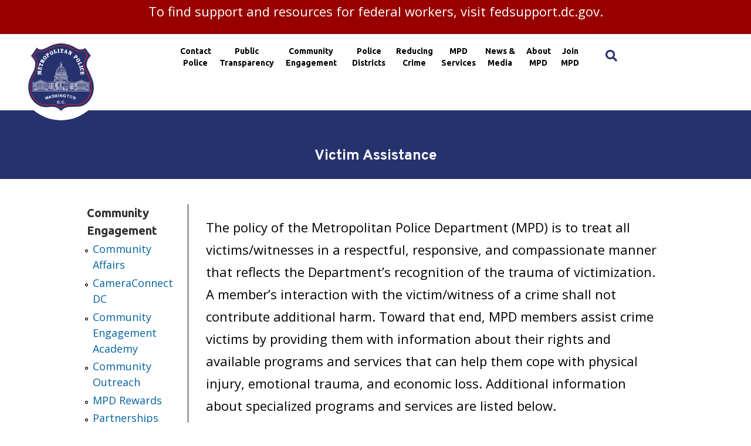

--- FILE ---
content_type: text/html; charset=utf-8
request_url: https://mpdc.dc.gov/page/victim-assistance
body_size: 42582
content:
<!DOCTYPE html PUBLIC "-//W3C//DTD HTML+RDFa 1.1//EN">
<html lang="en" dir="ltr" version="HTML+RDFa 1.1"
  xmlns:content="http://purl.org/rss/1.0/modules/content/"
  xmlns:dc="http://purl.org/dc/terms/"
  xmlns:foaf="http://xmlns.com/foaf/0.1/"
  xmlns:og="http://ogp.me/ns#"
  xmlns:rdfs="http://www.w3.org/2000/01/rdf-schema#"
  xmlns:sioc="http://rdfs.org/sioc/ns#"
  xmlns:sioct="http://rdfs.org/sioc/types#"
  xmlns:skos="http://www.w3.org/2004/02/skos/core#"
  xmlns:xsd="http://www.w3.org/2001/XMLSchema#">
<head profile="http://www.w3.org/1999/xhtml/vocab">
  <meta http-equiv="Content-Type" content="text/html; charset=utf-8" /><script type="text/javascript">(window.NREUM||(NREUM={})).init={ajax:{deny_list:["bam.nr-data.net"]},feature_flags:["soft_nav"]};(window.NREUM||(NREUM={})).loader_config={licenseKey:"348872d504",applicationID:"496267014",browserID:"496267118"};;/*! For license information please see nr-loader-rum-1.303.0.min.js.LICENSE.txt */
(()=>{var e,t,r={122:(e,t,r)=>{"use strict";r.d(t,{a:()=>i});var n=r(944);function i(e,t){try{if(!e||"object"!=typeof e)return(0,n.R)(3);if(!t||"object"!=typeof t)return(0,n.R)(4);const r=Object.create(Object.getPrototypeOf(t),Object.getOwnPropertyDescriptors(t)),a=0===Object.keys(r).length?e:r;for(let o in a)if(void 0!==e[o])try{if(null===e[o]){r[o]=null;continue}Array.isArray(e[o])&&Array.isArray(t[o])?r[o]=Array.from(new Set([...e[o],...t[o]])):"object"==typeof e[o]&&"object"==typeof t[o]?r[o]=i(e[o],t[o]):r[o]=e[o]}catch(e){r[o]||(0,n.R)(1,e)}return r}catch(e){(0,n.R)(2,e)}}},154:(e,t,r)=>{"use strict";r.d(t,{OF:()=>c,RI:()=>i,WN:()=>u,bv:()=>a,gm:()=>o,mw:()=>s,sb:()=>d});var n=r(863);const i="undefined"!=typeof window&&!!window.document,a="undefined"!=typeof WorkerGlobalScope&&("undefined"!=typeof self&&self instanceof WorkerGlobalScope&&self.navigator instanceof WorkerNavigator||"undefined"!=typeof globalThis&&globalThis instanceof WorkerGlobalScope&&globalThis.navigator instanceof WorkerNavigator),o=i?window:"undefined"!=typeof WorkerGlobalScope&&("undefined"!=typeof self&&self instanceof WorkerGlobalScope&&self||"undefined"!=typeof globalThis&&globalThis instanceof WorkerGlobalScope&&globalThis),s=Boolean("hidden"===o?.document?.visibilityState),c=/iPad|iPhone|iPod/.test(o.navigator?.userAgent),d=c&&"undefined"==typeof SharedWorker,u=((()=>{const e=o.navigator?.userAgent?.match(/Firefox[/\s](\d+\.\d+)/);Array.isArray(e)&&e.length>=2&&e[1]})(),Date.now()-(0,n.t)())},163:(e,t,r)=>{"use strict";r.d(t,{j:()=>E});var n=r(384),i=r(741);var a=r(555);r(860).K7.genericEvents;const o="experimental.resources",s="register",c=e=>{if(!e||"string"!=typeof e)return!1;try{document.createDocumentFragment().querySelector(e)}catch{return!1}return!0};var d=r(614),u=r(944),l=r(122);const f="[data-nr-mask]",g=e=>(0,l.a)(e,(()=>{const e={feature_flags:[],experimental:{allow_registered_children:!1,resources:!1},mask_selector:"*",block_selector:"[data-nr-block]",mask_input_options:{color:!1,date:!1,"datetime-local":!1,email:!1,month:!1,number:!1,range:!1,search:!1,tel:!1,text:!1,time:!1,url:!1,week:!1,textarea:!1,select:!1,password:!0}};return{ajax:{deny_list:void 0,block_internal:!0,enabled:!0,autoStart:!0},api:{get allow_registered_children(){return e.feature_flags.includes(s)||e.experimental.allow_registered_children},set allow_registered_children(t){e.experimental.allow_registered_children=t},duplicate_registered_data:!1},browser_consent_mode:{enabled:!1},distributed_tracing:{enabled:void 0,exclude_newrelic_header:void 0,cors_use_newrelic_header:void 0,cors_use_tracecontext_headers:void 0,allowed_origins:void 0},get feature_flags(){return e.feature_flags},set feature_flags(t){e.feature_flags=t},generic_events:{enabled:!0,autoStart:!0},harvest:{interval:30},jserrors:{enabled:!0,autoStart:!0},logging:{enabled:!0,autoStart:!0},metrics:{enabled:!0,autoStart:!0},obfuscate:void 0,page_action:{enabled:!0},page_view_event:{enabled:!0,autoStart:!0},page_view_timing:{enabled:!0,autoStart:!0},performance:{capture_marks:!1,capture_measures:!1,capture_detail:!0,resources:{get enabled(){return e.feature_flags.includes(o)||e.experimental.resources},set enabled(t){e.experimental.resources=t},asset_types:[],first_party_domains:[],ignore_newrelic:!0}},privacy:{cookies_enabled:!0},proxy:{assets:void 0,beacon:void 0},session:{expiresMs:d.wk,inactiveMs:d.BB},session_replay:{autoStart:!0,enabled:!1,preload:!1,sampling_rate:10,error_sampling_rate:100,collect_fonts:!1,inline_images:!1,fix_stylesheets:!0,mask_all_inputs:!0,get mask_text_selector(){return e.mask_selector},set mask_text_selector(t){c(t)?e.mask_selector="".concat(t,",").concat(f):""===t||null===t?e.mask_selector=f:(0,u.R)(5,t)},get block_class(){return"nr-block"},get ignore_class(){return"nr-ignore"},get mask_text_class(){return"nr-mask"},get block_selector(){return e.block_selector},set block_selector(t){c(t)?e.block_selector+=",".concat(t):""!==t&&(0,u.R)(6,t)},get mask_input_options(){return e.mask_input_options},set mask_input_options(t){t&&"object"==typeof t?e.mask_input_options={...t,password:!0}:(0,u.R)(7,t)}},session_trace:{enabled:!0,autoStart:!0},soft_navigations:{enabled:!0,autoStart:!0},spa:{enabled:!0,autoStart:!0},ssl:void 0,user_actions:{enabled:!0,elementAttributes:["id","className","tagName","type"]}}})());var p=r(154),h=r(324);let m=0;const v={buildEnv:h.F3,distMethod:h.Xs,version:h.xv,originTime:p.WN},b={consented:!1},y={appMetadata:{},get consented(){return this.session?.state?.consent||b.consented},set consented(e){b.consented=e},customTransaction:void 0,denyList:void 0,disabled:!1,harvester:void 0,isolatedBacklog:!1,isRecording:!1,loaderType:void 0,maxBytes:3e4,obfuscator:void 0,onerror:void 0,ptid:void 0,releaseIds:{},session:void 0,timeKeeper:void 0,registeredEntities:[],jsAttributesMetadata:{bytes:0},get harvestCount(){return++m}},_=e=>{const t=(0,l.a)(e,y),r=Object.keys(v).reduce((e,t)=>(e[t]={value:v[t],writable:!1,configurable:!0,enumerable:!0},e),{});return Object.defineProperties(t,r)};var w=r(701);const x=e=>{const t=e.startsWith("http");e+="/",r.p=t?e:"https://"+e};var S=r(836),k=r(241);const R={accountID:void 0,trustKey:void 0,agentID:void 0,licenseKey:void 0,applicationID:void 0,xpid:void 0},A=e=>(0,l.a)(e,R),T=new Set;function E(e,t={},r,o){let{init:s,info:c,loader_config:d,runtime:u={},exposed:l=!0}=t;if(!c){const e=(0,n.pV)();s=e.init,c=e.info,d=e.loader_config}e.init=g(s||{}),e.loader_config=A(d||{}),c.jsAttributes??={},p.bv&&(c.jsAttributes.isWorker=!0),e.info=(0,a.D)(c);const f=e.init,h=[c.beacon,c.errorBeacon];T.has(e.agentIdentifier)||(f.proxy.assets&&(x(f.proxy.assets),h.push(f.proxy.assets)),f.proxy.beacon&&h.push(f.proxy.beacon),e.beacons=[...h],function(e){const t=(0,n.pV)();Object.getOwnPropertyNames(i.W.prototype).forEach(r=>{const n=i.W.prototype[r];if("function"!=typeof n||"constructor"===n)return;let a=t[r];e[r]&&!1!==e.exposed&&"micro-agent"!==e.runtime?.loaderType&&(t[r]=(...t)=>{const n=e[r](...t);return a?a(...t):n})})}(e),(0,n.US)("activatedFeatures",w.B),e.runSoftNavOverSpa&&=!0===f.soft_navigations.enabled&&f.feature_flags.includes("soft_nav")),u.denyList=[...f.ajax.deny_list||[],...f.ajax.block_internal?h:[]],u.ptid=e.agentIdentifier,u.loaderType=r,e.runtime=_(u),T.has(e.agentIdentifier)||(e.ee=S.ee.get(e.agentIdentifier),e.exposed=l,(0,k.W)({agentIdentifier:e.agentIdentifier,drained:!!w.B?.[e.agentIdentifier],type:"lifecycle",name:"initialize",feature:void 0,data:e.config})),T.add(e.agentIdentifier)}},234:(e,t,r)=>{"use strict";r.d(t,{W:()=>a});var n=r(836),i=r(687);class a{constructor(e,t){this.agentIdentifier=e,this.ee=n.ee.get(e),this.featureName=t,this.blocked=!1}deregisterDrain(){(0,i.x3)(this.agentIdentifier,this.featureName)}}},241:(e,t,r)=>{"use strict";r.d(t,{W:()=>a});var n=r(154);const i="newrelic";function a(e={}){try{n.gm.dispatchEvent(new CustomEvent(i,{detail:e}))}catch(e){}}},261:(e,t,r)=>{"use strict";r.d(t,{$9:()=>d,BL:()=>s,CH:()=>g,Dl:()=>_,Fw:()=>y,PA:()=>m,Pl:()=>n,Pv:()=>k,Tb:()=>l,U2:()=>a,V1:()=>S,Wb:()=>x,bt:()=>b,cD:()=>v,d3:()=>w,dT:()=>c,eY:()=>p,fF:()=>f,hG:()=>i,k6:()=>o,nb:()=>h,o5:()=>u});const n="api-",i="addPageAction",a="addToTrace",o="addRelease",s="finished",c="interaction",d="log",u="noticeError",l="pauseReplay",f="recordCustomEvent",g="recordReplay",p="register",h="setApplicationVersion",m="setCurrentRouteName",v="setCustomAttribute",b="setErrorHandler",y="setPageViewName",_="setUserId",w="start",x="wrapLogger",S="measure",k="consent"},289:(e,t,r)=>{"use strict";r.d(t,{GG:()=>a,Qr:()=>s,sB:()=>o});var n=r(878);function i(){return"undefined"==typeof document||"complete"===document.readyState}function a(e,t){if(i())return e();(0,n.sp)("load",e,t)}function o(e){if(i())return e();(0,n.DD)("DOMContentLoaded",e)}function s(e){if(i())return e();(0,n.sp)("popstate",e)}},324:(e,t,r)=>{"use strict";r.d(t,{F3:()=>i,Xs:()=>a,xv:()=>n});const n="1.303.0",i="PROD",a="CDN"},374:(e,t,r)=>{r.nc=(()=>{try{return document?.currentScript?.nonce}catch(e){}return""})()},384:(e,t,r)=>{"use strict";r.d(t,{NT:()=>o,US:()=>u,Zm:()=>s,bQ:()=>d,dV:()=>c,pV:()=>l});var n=r(154),i=r(863),a=r(910);const o={beacon:"bam.nr-data.net",errorBeacon:"bam.nr-data.net"};function s(){return n.gm.NREUM||(n.gm.NREUM={}),void 0===n.gm.newrelic&&(n.gm.newrelic=n.gm.NREUM),n.gm.NREUM}function c(){let e=s();return e.o||(e.o={ST:n.gm.setTimeout,SI:n.gm.setImmediate||n.gm.setInterval,CT:n.gm.clearTimeout,XHR:n.gm.XMLHttpRequest,REQ:n.gm.Request,EV:n.gm.Event,PR:n.gm.Promise,MO:n.gm.MutationObserver,FETCH:n.gm.fetch,WS:n.gm.WebSocket},(0,a.i)(...Object.values(e.o))),e}function d(e,t){let r=s();r.initializedAgents??={},t.initializedAt={ms:(0,i.t)(),date:new Date},r.initializedAgents[e]=t}function u(e,t){s()[e]=t}function l(){return function(){let e=s();const t=e.info||{};e.info={beacon:o.beacon,errorBeacon:o.errorBeacon,...t}}(),function(){let e=s();const t=e.init||{};e.init={...t}}(),c(),function(){let e=s();const t=e.loader_config||{};e.loader_config={...t}}(),s()}},389:(e,t,r)=>{"use strict";function n(e,t=500,r={}){const n=r?.leading||!1;let i;return(...r)=>{n&&void 0===i&&(e.apply(this,r),i=setTimeout(()=>{i=clearTimeout(i)},t)),n||(clearTimeout(i),i=setTimeout(()=>{e.apply(this,r)},t))}}function i(e){let t=!1;return(...r)=>{t||(t=!0,e.apply(this,r))}}r.d(t,{J:()=>i,s:()=>n})},555:(e,t,r)=>{"use strict";r.d(t,{D:()=>s,f:()=>o});var n=r(384),i=r(122);const a={beacon:n.NT.beacon,errorBeacon:n.NT.errorBeacon,licenseKey:void 0,applicationID:void 0,sa:void 0,queueTime:void 0,applicationTime:void 0,ttGuid:void 0,user:void 0,account:void 0,product:void 0,extra:void 0,jsAttributes:{},userAttributes:void 0,atts:void 0,transactionName:void 0,tNamePlain:void 0};function o(e){try{return!!e.licenseKey&&!!e.errorBeacon&&!!e.applicationID}catch(e){return!1}}const s=e=>(0,i.a)(e,a)},566:(e,t,r)=>{"use strict";r.d(t,{LA:()=>s,bz:()=>o});var n=r(154);const i="xxxxxxxx-xxxx-4xxx-yxxx-xxxxxxxxxxxx";function a(e,t){return e?15&e[t]:16*Math.random()|0}function o(){const e=n.gm?.crypto||n.gm?.msCrypto;let t,r=0;return e&&e.getRandomValues&&(t=e.getRandomValues(new Uint8Array(30))),i.split("").map(e=>"x"===e?a(t,r++).toString(16):"y"===e?(3&a()|8).toString(16):e).join("")}function s(e){const t=n.gm?.crypto||n.gm?.msCrypto;let r,i=0;t&&t.getRandomValues&&(r=t.getRandomValues(new Uint8Array(e)));const o=[];for(var s=0;s<e;s++)o.push(a(r,i++).toString(16));return o.join("")}},606:(e,t,r)=>{"use strict";r.d(t,{i:()=>a});var n=r(908);a.on=o;var i=a.handlers={};function a(e,t,r,a){o(a||n.d,i,e,t,r)}function o(e,t,r,i,a){a||(a="feature"),e||(e=n.d);var o=t[a]=t[a]||{};(o[r]=o[r]||[]).push([e,i])}},607:(e,t,r)=>{"use strict";r.d(t,{W:()=>n});const n=(0,r(566).bz)()},614:(e,t,r)=>{"use strict";r.d(t,{BB:()=>o,H3:()=>n,g:()=>d,iL:()=>c,tS:()=>s,uh:()=>i,wk:()=>a});const n="NRBA",i="SESSION",a=144e5,o=18e5,s={STARTED:"session-started",PAUSE:"session-pause",RESET:"session-reset",RESUME:"session-resume",UPDATE:"session-update"},c={SAME_TAB:"same-tab",CROSS_TAB:"cross-tab"},d={OFF:0,FULL:1,ERROR:2}},630:(e,t,r)=>{"use strict";r.d(t,{T:()=>n});const n=r(860).K7.pageViewEvent},646:(e,t,r)=>{"use strict";r.d(t,{y:()=>n});class n{constructor(e){this.contextId=e}}},687:(e,t,r)=>{"use strict";r.d(t,{Ak:()=>d,Ze:()=>f,x3:()=>u});var n=r(241),i=r(836),a=r(606),o=r(860),s=r(646);const c={};function d(e,t){const r={staged:!1,priority:o.P3[t]||0};l(e),c[e].get(t)||c[e].set(t,r)}function u(e,t){e&&c[e]&&(c[e].get(t)&&c[e].delete(t),p(e,t,!1),c[e].size&&g(e))}function l(e){if(!e)throw new Error("agentIdentifier required");c[e]||(c[e]=new Map)}function f(e="",t="feature",r=!1){if(l(e),!e||!c[e].get(t)||r)return p(e,t);c[e].get(t).staged=!0,g(e)}function g(e){const t=Array.from(c[e]);t.every(([e,t])=>t.staged)&&(t.sort((e,t)=>e[1].priority-t[1].priority),t.forEach(([t])=>{c[e].delete(t),p(e,t)}))}function p(e,t,r=!0){const o=e?i.ee.get(e):i.ee,c=a.i.handlers;if(!o.aborted&&o.backlog&&c){if((0,n.W)({agentIdentifier:e,type:"lifecycle",name:"drain",feature:t}),r){const e=o.backlog[t],r=c[t];if(r){for(let t=0;e&&t<e.length;++t)h(e[t],r);Object.entries(r).forEach(([e,t])=>{Object.values(t||{}).forEach(t=>{t[0]?.on&&t[0]?.context()instanceof s.y&&t[0].on(e,t[1])})})}}o.isolatedBacklog||delete c[t],o.backlog[t]=null,o.emit("drain-"+t,[])}}function h(e,t){var r=e[1];Object.values(t[r]||{}).forEach(t=>{var r=e[0];if(t[0]===r){var n=t[1],i=e[3],a=e[2];n.apply(i,a)}})}},699:(e,t,r)=>{"use strict";r.d(t,{It:()=>a,KC:()=>s,No:()=>i,qh:()=>o});var n=r(860);const i=16e3,a=1e6,o="SESSION_ERROR",s={[n.K7.logging]:!0,[n.K7.genericEvents]:!1,[n.K7.jserrors]:!1,[n.K7.ajax]:!1}},701:(e,t,r)=>{"use strict";r.d(t,{B:()=>a,t:()=>o});var n=r(241);const i=new Set,a={};function o(e,t){const r=t.agentIdentifier;a[r]??={},e&&"object"==typeof e&&(i.has(r)||(t.ee.emit("rumresp",[e]),a[r]=e,i.add(r),(0,n.W)({agentIdentifier:r,loaded:!0,drained:!0,type:"lifecycle",name:"load",feature:void 0,data:e})))}},741:(e,t,r)=>{"use strict";r.d(t,{W:()=>a});var n=r(944),i=r(261);class a{#e(e,...t){if(this[e]!==a.prototype[e])return this[e](...t);(0,n.R)(35,e)}addPageAction(e,t){return this.#e(i.hG,e,t)}register(e){return this.#e(i.eY,e)}recordCustomEvent(e,t){return this.#e(i.fF,e,t)}setPageViewName(e,t){return this.#e(i.Fw,e,t)}setCustomAttribute(e,t,r){return this.#e(i.cD,e,t,r)}noticeError(e,t){return this.#e(i.o5,e,t)}setUserId(e){return this.#e(i.Dl,e)}setApplicationVersion(e){return this.#e(i.nb,e)}setErrorHandler(e){return this.#e(i.bt,e)}addRelease(e,t){return this.#e(i.k6,e,t)}log(e,t){return this.#e(i.$9,e,t)}start(){return this.#e(i.d3)}finished(e){return this.#e(i.BL,e)}recordReplay(){return this.#e(i.CH)}pauseReplay(){return this.#e(i.Tb)}addToTrace(e){return this.#e(i.U2,e)}setCurrentRouteName(e){return this.#e(i.PA,e)}interaction(e){return this.#e(i.dT,e)}wrapLogger(e,t,r){return this.#e(i.Wb,e,t,r)}measure(e,t){return this.#e(i.V1,e,t)}consent(e){return this.#e(i.Pv,e)}}},773:(e,t,r)=>{"use strict";r.d(t,{z_:()=>a,XG:()=>s,TZ:()=>n,rs:()=>i,xV:()=>o});r(154),r(566),r(384);const n=r(860).K7.metrics,i="sm",a="cm",o="storeSupportabilityMetrics",s="storeEventMetrics"},782:(e,t,r)=>{"use strict";r.d(t,{T:()=>n});const n=r(860).K7.pageViewTiming},836:(e,t,r)=>{"use strict";r.d(t,{P:()=>s,ee:()=>c});var n=r(384),i=r(990),a=r(646),o=r(607);const s="nr@context:".concat(o.W),c=function e(t,r){var n={},o={},u={},l=!1;try{l=16===r.length&&d.initializedAgents?.[r]?.runtime.isolatedBacklog}catch(e){}var f={on:p,addEventListener:p,removeEventListener:function(e,t){var r=n[e];if(!r)return;for(var i=0;i<r.length;i++)r[i]===t&&r.splice(i,1)},emit:function(e,r,n,i,a){!1!==a&&(a=!0);if(c.aborted&&!i)return;t&&a&&t.emit(e,r,n);var s=g(n);h(e).forEach(e=>{e.apply(s,r)});var d=v()[o[e]];d&&d.push([f,e,r,s]);return s},get:m,listeners:h,context:g,buffer:function(e,t){const r=v();if(t=t||"feature",f.aborted)return;Object.entries(e||{}).forEach(([e,n])=>{o[n]=t,t in r||(r[t]=[])})},abort:function(){f._aborted=!0,Object.keys(f.backlog).forEach(e=>{delete f.backlog[e]})},isBuffering:function(e){return!!v()[o[e]]},debugId:r,backlog:l?{}:t&&"object"==typeof t.backlog?t.backlog:{},isolatedBacklog:l};return Object.defineProperty(f,"aborted",{get:()=>{let e=f._aborted||!1;return e||(t&&(e=t.aborted),e)}}),f;function g(e){return e&&e instanceof a.y?e:e?(0,i.I)(e,s,()=>new a.y(s)):new a.y(s)}function p(e,t){n[e]=h(e).concat(t)}function h(e){return n[e]||[]}function m(t){return u[t]=u[t]||e(f,t)}function v(){return f.backlog}}(void 0,"globalEE"),d=(0,n.Zm)();d.ee||(d.ee=c)},843:(e,t,r)=>{"use strict";r.d(t,{u:()=>i});var n=r(878);function i(e,t=!1,r,i){(0,n.DD)("visibilitychange",function(){if(t)return void("hidden"===document.visibilityState&&e());e(document.visibilityState)},r,i)}},860:(e,t,r)=>{"use strict";r.d(t,{$J:()=>u,K7:()=>c,P3:()=>d,XX:()=>i,Yy:()=>s,df:()=>a,qY:()=>n,v4:()=>o});const n="events",i="jserrors",a="browser/blobs",o="rum",s="browser/logs",c={ajax:"ajax",genericEvents:"generic_events",jserrors:i,logging:"logging",metrics:"metrics",pageAction:"page_action",pageViewEvent:"page_view_event",pageViewTiming:"page_view_timing",sessionReplay:"session_replay",sessionTrace:"session_trace",softNav:"soft_navigations",spa:"spa"},d={[c.pageViewEvent]:1,[c.pageViewTiming]:2,[c.metrics]:3,[c.jserrors]:4,[c.spa]:5,[c.ajax]:6,[c.sessionTrace]:7,[c.softNav]:8,[c.sessionReplay]:9,[c.logging]:10,[c.genericEvents]:11},u={[c.pageViewEvent]:o,[c.pageViewTiming]:n,[c.ajax]:n,[c.spa]:n,[c.softNav]:n,[c.metrics]:i,[c.jserrors]:i,[c.sessionTrace]:a,[c.sessionReplay]:a,[c.logging]:s,[c.genericEvents]:"ins"}},863:(e,t,r)=>{"use strict";function n(){return Math.floor(performance.now())}r.d(t,{t:()=>n})},878:(e,t,r)=>{"use strict";function n(e,t){return{capture:e,passive:!1,signal:t}}function i(e,t,r=!1,i){window.addEventListener(e,t,n(r,i))}function a(e,t,r=!1,i){document.addEventListener(e,t,n(r,i))}r.d(t,{DD:()=>a,jT:()=>n,sp:()=>i})},908:(e,t,r)=>{"use strict";r.d(t,{d:()=>n,p:()=>i});var n=r(836).ee.get("handle");function i(e,t,r,i,a){a?(a.buffer([e],i),a.emit(e,t,r)):(n.buffer([e],i),n.emit(e,t,r))}},910:(e,t,r)=>{"use strict";r.d(t,{i:()=>a});var n=r(944);const i=new Map;function a(...e){return e.every(e=>{if(i.has(e))return i.get(e);const t="function"==typeof e&&e.toString().includes("[native code]");return t||(0,n.R)(64,e?.name||e?.toString()),i.set(e,t),t})}},944:(e,t,r)=>{"use strict";r.d(t,{R:()=>i});var n=r(241);function i(e,t){"function"==typeof console.debug&&(console.debug("New Relic Warning: https://github.com/newrelic/newrelic-browser-agent/blob/main/docs/warning-codes.md#".concat(e),t),(0,n.W)({agentIdentifier:null,drained:null,type:"data",name:"warn",feature:"warn",data:{code:e,secondary:t}}))}},990:(e,t,r)=>{"use strict";r.d(t,{I:()=>i});var n=Object.prototype.hasOwnProperty;function i(e,t,r){if(n.call(e,t))return e[t];var i=r();if(Object.defineProperty&&Object.keys)try{return Object.defineProperty(e,t,{value:i,writable:!0,enumerable:!1}),i}catch(e){}return e[t]=i,i}}},n={};function i(e){var t=n[e];if(void 0!==t)return t.exports;var a=n[e]={exports:{}};return r[e](a,a.exports,i),a.exports}i.m=r,i.d=(e,t)=>{for(var r in t)i.o(t,r)&&!i.o(e,r)&&Object.defineProperty(e,r,{enumerable:!0,get:t[r]})},i.f={},i.e=e=>Promise.all(Object.keys(i.f).reduce((t,r)=>(i.f[r](e,t),t),[])),i.u=e=>"nr-rum-1.303.0.min.js",i.o=(e,t)=>Object.prototype.hasOwnProperty.call(e,t),e={},t="NRBA-1.303.0.PROD:",i.l=(r,n,a,o)=>{if(e[r])e[r].push(n);else{var s,c;if(void 0!==a)for(var d=document.getElementsByTagName("script"),u=0;u<d.length;u++){var l=d[u];if(l.getAttribute("src")==r||l.getAttribute("data-webpack")==t+a){s=l;break}}if(!s){c=!0;var f={296:"sha512-DjFbtykbDCyUDGsp+l/dYhH0LhW/Jv9sDnc+aleTRmpV1ZRfyOeip4Sv4USz3Fk0DZCWshsM7d24cTr9Xf3L/A=="};(s=document.createElement("script")).charset="utf-8",i.nc&&s.setAttribute("nonce",i.nc),s.setAttribute("data-webpack",t+a),s.src=r,0!==s.src.indexOf(window.location.origin+"/")&&(s.crossOrigin="anonymous"),f[o]&&(s.integrity=f[o])}e[r]=[n];var g=(t,n)=>{s.onerror=s.onload=null,clearTimeout(p);var i=e[r];if(delete e[r],s.parentNode&&s.parentNode.removeChild(s),i&&i.forEach(e=>e(n)),t)return t(n)},p=setTimeout(g.bind(null,void 0,{type:"timeout",target:s}),12e4);s.onerror=g.bind(null,s.onerror),s.onload=g.bind(null,s.onload),c&&document.head.appendChild(s)}},i.r=e=>{"undefined"!=typeof Symbol&&Symbol.toStringTag&&Object.defineProperty(e,Symbol.toStringTag,{value:"Module"}),Object.defineProperty(e,"__esModule",{value:!0})},i.p="https://js-agent.newrelic.com/",(()=>{var e={374:0,840:0};i.f.j=(t,r)=>{var n=i.o(e,t)?e[t]:void 0;if(0!==n)if(n)r.push(n[2]);else{var a=new Promise((r,i)=>n=e[t]=[r,i]);r.push(n[2]=a);var o=i.p+i.u(t),s=new Error;i.l(o,r=>{if(i.o(e,t)&&(0!==(n=e[t])&&(e[t]=void 0),n)){var a=r&&("load"===r.type?"missing":r.type),o=r&&r.target&&r.target.src;s.message="Loading chunk "+t+" failed.\n("+a+": "+o+")",s.name="ChunkLoadError",s.type=a,s.request=o,n[1](s)}},"chunk-"+t,t)}};var t=(t,r)=>{var n,a,[o,s,c]=r,d=0;if(o.some(t=>0!==e[t])){for(n in s)i.o(s,n)&&(i.m[n]=s[n]);if(c)c(i)}for(t&&t(r);d<o.length;d++)a=o[d],i.o(e,a)&&e[a]&&e[a][0](),e[a]=0},r=self["webpackChunk:NRBA-1.303.0.PROD"]=self["webpackChunk:NRBA-1.303.0.PROD"]||[];r.forEach(t.bind(null,0)),r.push=t.bind(null,r.push.bind(r))})(),(()=>{"use strict";i(374);var e=i(566),t=i(741);class r extends t.W{agentIdentifier=(0,e.LA)(16)}var n=i(860);const a=Object.values(n.K7);var o=i(163);var s=i(908),c=i(863),d=i(261),u=i(241),l=i(944),f=i(701),g=i(773);function p(e,t,i,a){const o=a||i;!o||o[e]&&o[e]!==r.prototype[e]||(o[e]=function(){(0,s.p)(g.xV,["API/"+e+"/called"],void 0,n.K7.metrics,i.ee),(0,u.W)({agentIdentifier:i.agentIdentifier,drained:!!f.B?.[i.agentIdentifier],type:"data",name:"api",feature:d.Pl+e,data:{}});try{return t.apply(this,arguments)}catch(e){(0,l.R)(23,e)}})}function h(e,t,r,n,i){const a=e.info;null===r?delete a.jsAttributes[t]:a.jsAttributes[t]=r,(i||null===r)&&(0,s.p)(d.Pl+n,[(0,c.t)(),t,r],void 0,"session",e.ee)}var m=i(687),v=i(234),b=i(289),y=i(154),_=i(384);const w=e=>y.RI&&!0===e?.privacy.cookies_enabled;function x(e){return!!(0,_.dV)().o.MO&&w(e)&&!0===e?.session_trace.enabled}var S=i(389),k=i(699);class R extends v.W{constructor(e,t){super(e.agentIdentifier,t),this.agentRef=e,this.abortHandler=void 0,this.featAggregate=void 0,this.loadedSuccessfully=void 0,this.onAggregateImported=new Promise(e=>{this.loadedSuccessfully=e}),this.deferred=Promise.resolve(),!1===e.init[this.featureName].autoStart?this.deferred=new Promise((t,r)=>{this.ee.on("manual-start-all",(0,S.J)(()=>{(0,m.Ak)(e.agentIdentifier,this.featureName),t()}))}):(0,m.Ak)(e.agentIdentifier,t)}importAggregator(e,t,r={}){if(this.featAggregate)return;const n=async()=>{let n;await this.deferred;try{if(w(e.init)){const{setupAgentSession:t}=await i.e(296).then(i.bind(i,305));n=t(e)}}catch(e){(0,l.R)(20,e),this.ee.emit("internal-error",[e]),(0,s.p)(k.qh,[e],void 0,this.featureName,this.ee)}try{if(!this.#t(this.featureName,n,e.init))return(0,m.Ze)(this.agentIdentifier,this.featureName),void this.loadedSuccessfully(!1);const{Aggregate:i}=await t();this.featAggregate=new i(e,r),e.runtime.harvester.initializedAggregates.push(this.featAggregate),this.loadedSuccessfully(!0)}catch(e){(0,l.R)(34,e),this.abortHandler?.(),(0,m.Ze)(this.agentIdentifier,this.featureName,!0),this.loadedSuccessfully(!1),this.ee&&this.ee.abort()}};y.RI?(0,b.GG)(()=>n(),!0):n()}#t(e,t,r){if(this.blocked)return!1;switch(e){case n.K7.sessionReplay:return x(r)&&!!t;case n.K7.sessionTrace:return!!t;default:return!0}}}var A=i(630),T=i(614);class E extends R{static featureName=A.T;constructor(e){var t;super(e,A.T),this.setupInspectionEvents(e.agentIdentifier),t=e,p(d.Fw,function(e,r){"string"==typeof e&&("/"!==e.charAt(0)&&(e="/"+e),t.runtime.customTransaction=(r||"http://custom.transaction")+e,(0,s.p)(d.Pl+d.Fw,[(0,c.t)()],void 0,void 0,t.ee))},t),this.importAggregator(e,()=>i.e(296).then(i.bind(i,108)))}setupInspectionEvents(e){const t=(t,r)=>{t&&(0,u.W)({agentIdentifier:e,timeStamp:t.timeStamp,loaded:"complete"===t.target.readyState,type:"window",name:r,data:t.target.location+""})};(0,b.sB)(e=>{t(e,"DOMContentLoaded")}),(0,b.GG)(e=>{t(e,"load")}),(0,b.Qr)(e=>{t(e,"navigate")}),this.ee.on(T.tS.UPDATE,(t,r)=>{(0,u.W)({agentIdentifier:e,type:"lifecycle",name:"session",data:r})})}}var N=i(843),j=i(878),I=i(782);class P extends R{static featureName=I.T;constructor(e){super(e,I.T),y.RI&&((0,N.u)(()=>(0,s.p)("docHidden",[(0,c.t)()],void 0,I.T,this.ee),!0),(0,j.sp)("pagehide",()=>(0,s.p)("winPagehide",[(0,c.t)()],void 0,I.T,this.ee)),this.importAggregator(e,()=>i.e(296).then(i.bind(i,350))))}}class O extends R{static featureName=g.TZ;constructor(e){super(e,g.TZ),y.RI&&document.addEventListener("securitypolicyviolation",e=>{(0,s.p)(g.xV,["Generic/CSPViolation/Detected"],void 0,this.featureName,this.ee)}),this.importAggregator(e,()=>i.e(296).then(i.bind(i,623)))}}new class extends r{constructor(e){var t;(super(),y.gm)?(this.features={},(0,_.bQ)(this.agentIdentifier,this),this.desiredFeatures=new Set(e.features||[]),this.desiredFeatures.add(E),this.runSoftNavOverSpa=[...this.desiredFeatures].some(e=>e.featureName===n.K7.softNav),(0,o.j)(this,e,e.loaderType||"agent"),t=this,p(d.cD,function(e,r,n=!1){if("string"==typeof e){if(["string","number","boolean"].includes(typeof r)||null===r)return h(t,e,r,d.cD,n);(0,l.R)(40,typeof r)}else(0,l.R)(39,typeof e)},t),function(e){p(d.Dl,function(t){if("string"==typeof t||null===t)return h(e,"enduser.id",t,d.Dl,!0);(0,l.R)(41,typeof t)},e)}(this),function(e){p(d.nb,function(t){if("string"==typeof t||null===t)return h(e,"application.version",t,d.nb,!1);(0,l.R)(42,typeof t)},e)}(this),function(e){p(d.d3,function(){e.ee.emit("manual-start-all")},e)}(this),function(e){p(d.Pv,function(t=!0){if("boolean"==typeof t){if((0,s.p)(d.Pl+d.Pv,[t],void 0,"session",e.ee),e.runtime.consented=t,t){const t=e.features.page_view_event;t.onAggregateImported.then(e=>{const r=t.featAggregate;e&&!r.sentRum&&r.sendRum()})}}else(0,l.R)(65,typeof t)},e)}(this),this.run()):(0,l.R)(21)}get config(){return{info:this.info,init:this.init,loader_config:this.loader_config,runtime:this.runtime}}get api(){return this}run(){try{const e=function(e){const t={};return a.forEach(r=>{t[r]=!!e[r]?.enabled}),t}(this.init),t=[...this.desiredFeatures];t.sort((e,t)=>n.P3[e.featureName]-n.P3[t.featureName]),t.forEach(t=>{if(!e[t.featureName]&&t.featureName!==n.K7.pageViewEvent)return;if(this.runSoftNavOverSpa&&t.featureName===n.K7.spa)return;if(!this.runSoftNavOverSpa&&t.featureName===n.K7.softNav)return;const r=function(e){switch(e){case n.K7.ajax:return[n.K7.jserrors];case n.K7.sessionTrace:return[n.K7.ajax,n.K7.pageViewEvent];case n.K7.sessionReplay:return[n.K7.sessionTrace];case n.K7.pageViewTiming:return[n.K7.pageViewEvent];default:return[]}}(t.featureName).filter(e=>!(e in this.features));r.length>0&&(0,l.R)(36,{targetFeature:t.featureName,missingDependencies:r}),this.features[t.featureName]=new t(this)})}catch(e){(0,l.R)(22,e);for(const e in this.features)this.features[e].abortHandler?.();const t=(0,_.Zm)();delete t.initializedAgents[this.agentIdentifier]?.features,delete this.sharedAggregator;return t.ee.get(this.agentIdentifier).abort(),!1}}}({features:[E,P,O],loaderType:"lite"})})()})();</script>
<meta name="viewport" content="width=device-width, initial-scale=1, maximum-scale=2, minimum-scale=1, user-scalable=yes" />
<meta name="description" content="The policy of the Metropolitan Police Department (MPD) is to treat all victims/witnesses in a respectful, responsive, and compassionate manner that reflects the Department’s recognition of the trauma of victimization. A member’s interaction with the victim/witness of a crime shall not contribute additional harm. Toward that end, MPD members assist crime victims by providing them with information about their rights and available programs and services that can help them cope with physical injury, emotional trauma, and economic loss." />
<meta name="generator" content="Drupal 7 (http://drupal.org)" />
<link rel="canonical" href="https://mpdc.dc.gov/page/victim-assistance" />
<link rel="shortlink" href="https://mpdc.dc.gov/page/victim-assistance" />
<meta name="twitter:card" content="summary" />
<meta name="twitter:url" content="https://mpdc.dc.gov/page/victim-assistance" />
<meta name="twitter:title" content="Victim Assistance" />
<meta name="twitter:description" content="The policy of the Metropolitan Police Department (MPD) is to treat all victims/witnesses in a respectful, responsive, and compassionate manner that reflects the Department’s recognition of the trauma of victimization. A member’s interaction with the victim/witness of a crime shall not contribute additional harm. Toward that end, MPD members assist crime victims by providing them with information about their rights and available programs and services that can help them cope with physical injury, emotional trauma, and economic loss." />
  <title>Victim Assistance | mpdc</title>  
  <style type="text/css" media="all">
@import url("https://mpdc.dc.gov/modules/system/system.base.css?szii6f");
@import url("https://mpdc.dc.gov/modules/system/system.menus.css?szii6f");
@import url("https://mpdc.dc.gov/modules/system/system.messages.css?szii6f");
@import url("https://mpdc.dc.gov/modules/system/system.theme.css?szii6f");
</style>
<style type="text/css" media="all">
@import url("https://mpdc.dc.gov/modules/book/book.css?szii6f");
@import url("https://mpdc.dc.gov/modules/comment/comment.css?szii6f");
@import url("https://mpdc.dc.gov/sites/all/modules/date/date_api/date.css?szii6f");
@import url("https://mpdc.dc.gov/sites/all/modules/date/date_popup/themes/datepicker.1.7.css?szii6f");
@import url("https://mpdc.dc.gov/sites/all/modules/date/date_repeat_field/date_repeat_field.css?szii6f");
@import url("https://mpdc.dc.gov/sites/all/modules/domain/domain_nav/domain_nav.css?szii6f");
@import url("https://mpdc.dc.gov/modules/field/theme/field.css?szii6f");
@import url("https://mpdc.dc.gov/modules/node/node.css?szii6f");
@import url("https://mpdc.dc.gov/modules/search/search.css?szii6f");
@import url("https://mpdc.dc.gov/modules/user/user.css?szii6f");
@import url("https://mpdc.dc.gov/sites/all/modules/calendar/css/calendar_multiday.css?szii6f");
@import url("https://mpdc.dc.gov/sites/all/modules/views/css/views.css?szii6f");
@import url("https://mpdc.dc.gov/sites/all/modules/ckeditor/css/ckeditor.css?szii6f");
</style>
<style type="text/css" media="all">
@import url("https://mpdc.dc.gov/sites/all/modules/ctools/css/ctools.css?szii6f");
@import url("https://mpdc.dc.gov/sites/all/modules/contrib/flickrgallery/flickrgallery.css?szii6f");
@import url("https://mpdc.dc.gov/sites/all/modules/panels/css/panels.css?szii6f");
@import url("https://mpdc.dc.gov/sites/all/modules/rate/rate.css?szii6f");
@import url("https://mpdc.dc.gov/sites/all/modules/text_resize/text_resize.css?szii6f");
@import url("https://mpdc.dc.gov/sites/all/modules/extlink/extlink.css?szii6f");
</style>
<style type="text/css" media="all">
@import url("https://mpdc.dc.gov/sites/all/themes/omega/alpha/css/alpha-reset.css?szii6f");
@import url("https://mpdc.dc.gov/sites/all/themes/omega/alpha/css/alpha-mobile.css?szii6f");
@import url("https://mpdc.dc.gov/sites/all/themes/omega/omega/css/omega-text.css?szii6f");
@import url("https://mpdc.dc.gov/sites/all/themes/omega/omega/css/omega-branding.css?szii6f");
@import url("https://mpdc.dc.gov/sites/all/themes/omega/omega/css/omega-forms.css?szii6f");
@import url("https://mpdc.dc.gov/sites/all/themes/dc_agency_statehood/css/global.css?szii6f");
</style>

<!--[if (lt IE 9)&(!IEMobile)]>
<style type="text/css" media="all">
@import url("https://mpdc.dc.gov/sites/all/themes/dc_agency_statehood/css/dc-agency-statehood-alpha-default.css?szii6f");
@import url("https://mpdc.dc.gov/sites/all/themes/dc_agency_statehood/css/dc-agency-statehood-alpha-default-normal.css?szii6f");
@import url("https://mpdc.dc.gov/sites/all/themes/omega/alpha/css/grid/alpha_default/normal/alpha-default-normal-12.css?szii6f");
@import url("https://mpdc.dc.gov/sites/all/themes/omega/alpha/css/grid/alpha_default/normal/alpha-default-normal-24.css?szii6f");
</style>
<![endif]-->

<!--[if gte IE 9]><!-->
<style type="text/css" media="all and (min-width: 740px) and (min-device-width: 740px), (max-device-width: 800px) and (min-width: 740px) and (orientation:landscape)">
@import url("https://mpdc.dc.gov/sites/all/themes/dc_agency_statehood/css/dc-agency-statehood-alpha-default.css?szii6f");
@import url("https://mpdc.dc.gov/sites/all/themes/dc_agency_statehood/css/dc-agency-statehood-alpha-default-narrow.css?szii6f");
@import url("https://mpdc.dc.gov/sites/all/themes/omega/alpha/css/grid/alpha_default/narrow/alpha-default-narrow-12.css?szii6f");
@import url("https://mpdc.dc.gov/sites/all/themes/omega/alpha/css/grid/alpha_default/narrow/alpha-default-narrow-24.css?szii6f");
</style>
<!--<![endif]-->

<!--[if gte IE 9]><!-->
<style type="text/css" media="all and (min-width: 980px) and (min-device-width: 980px), all and (max-device-width: 1024px) and (min-width: 1024px) and (orientation:landscape)">
@import url("https://mpdc.dc.gov/sites/all/themes/dc_agency_statehood/css/dc-agency-statehood-alpha-default.css?szii6f");
@import url("https://mpdc.dc.gov/sites/all/themes/dc_agency_statehood/css/dc-agency-statehood-alpha-default-normal.css?szii6f");
@import url("https://mpdc.dc.gov/sites/all/themes/omega/alpha/css/grid/alpha_default/normal/alpha-default-normal-12.css?szii6f");
@import url("https://mpdc.dc.gov/sites/all/themes/omega/alpha/css/grid/alpha_default/normal/alpha-default-normal-24.css?szii6f");
</style>
<!--<![endif]-->

<!--[if gte IE 9]><!-->
<style type="text/css" media="all and (min-width: 1220px)">
@import url("https://mpdc.dc.gov/sites/all/themes/dc_agency_statehood/css/dc-agency-statehood-alpha-default.css?szii6f");
@import url("https://mpdc.dc.gov/sites/all/themes/dc_agency_statehood/css/dc-agency-statehood-alpha-default-wide.css?szii6f");
@import url("https://mpdc.dc.gov/sites/all/themes/omega/alpha/css/grid/alpha_default/wide/alpha-default-wide-12.css?szii6f");
@import url("https://mpdc.dc.gov/sites/all/themes/omega/alpha/css/grid/alpha_default/wide/alpha-default-wide-24.css?szii6f");
</style>
<!--<![endif]-->
  <script type="text/javascript" src="https://mpdc.dc.gov/sites/all/modules/contrib/jquery_update/replace/jquery/1.8/jquery.min.js?v=1.8.3"></script>
<script type="text/javascript" src="https://mpdc.dc.gov/misc/jquery-extend-3.4.0.js?v=1.8.3"></script>
<script type="text/javascript" src="https://mpdc.dc.gov/misc/jquery-html-prefilter-3.5.0-backport.js?v=1.8.3"></script>
<script type="text/javascript" src="https://mpdc.dc.gov/misc/jquery.once.js?v=1.2"></script>
<script type="text/javascript" src="https://mpdc.dc.gov/misc/drupal.js?szii6f"></script>
<script type="text/javascript">
<!--//--><![CDATA[//><!--
      // close script tag for SecKit protection
      //--><!]]>
      </script>
      <script type="text/javascript" src="/sites/all/modules/contrib/seckit/js/seckit.document_write.js"></script>
      <link type="text/css" rel="stylesheet" id="seckit-clickjacking-no-body" media="all" href="/sites/all/modules/contrib/seckit/css/seckit.no_body.css" />
      <!-- stop SecKit protection -->
      <noscript>
      <link type="text/css" rel="stylesheet" id="seckit-clickjacking-noscript-tag" media="all" href="/sites/all/modules/contrib/seckit/css/seckit.noscript_tag.css" />
      <div id="seckit-noscript-tag">
        Sorry, you need to enable JavaScript to visit this website.
      </div>
      </noscript>
      <script type="text/javascript">
      <!--//--><![CDATA[//><!--
      // open script tag to avoid syntax errors
//--><!]]>
</script>
<script type="text/javascript" src="https://mpdc.dc.gov/sites/all/modules/text_resize/jquery.cookie.js?szii6f"></script>
<script type="text/javascript">
<!--//--><![CDATA[//><!--
var text_resize_scope = "not-front #main, #zone-content";
    var text_resize_minimum = "12";
    var text_resize_maximum = "25";
    var text_resize_line_height_allow = 1;
    var text_resize_line_height_min = "16";
    var text_resize_line_height_max = "36";
//--><!]]>
</script>
<script type="text/javascript" src="https://mpdc.dc.gov/sites/all/modules/text_resize/text_resize.js?szii6f"></script>
<script type="text/javascript" src="https://mpdc.dc.gov/sites/all/modules/extlink/extlink.js?szii6f"></script>
<script type="text/javascript" src="https://mpdc.dc.gov/sites/all/modules/google_analytics/googleanalytics.js?szii6f"></script>
<script type="text/javascript">
<!--//--><![CDATA[//><!--
(function(i,s,o,g,r,a,m){i["GoogleAnalyticsObject"]=r;i[r]=i[r]||function(){(i[r].q=i[r].q||[]).push(arguments)},i[r].l=1*new Date();a=s.createElement(o),m=s.getElementsByTagName(o)[0];a.async=1;a.src=g;m.parentNode.insertBefore(a,m)})(window,document,"script","//www.google-analytics.com/analytics.js","ga");ga("create", "UA-2638726-1", {"cookieDomain":"auto"});ga("send", "pageview");
//--><!]]>
</script>
<script type="text/javascript" src="https://mpdc.dc.gov/sites/all/themes/dc_agency_statehood/js/dcAgency.js?szii6f"></script>
<script type="text/javascript" src="https://mpdc.dc.gov/sites/all/themes/omega/omega/js/omega-mediaqueries.js?szii6f"></script>
<script type="text/javascript">
<!--//--><![CDATA[//><!--
jQuery.extend(Drupal.settings, {"basePath":"\/","pathPrefix":"","ajaxPageState":{"theme":"dc_agency_statehood","theme_token":"n7e-NtoKYL3Vg_DetvWC8VlsAkvRzBct_cwgKRv2XGE","js":{"sites\/all\/modules\/contrib\/jquery_update\/replace\/jquery\/1.8\/jquery.min.js":1,"misc\/jquery-extend-3.4.0.js":1,"misc\/jquery-html-prefilter-3.5.0-backport.js":1,"misc\/jquery.once.js":1,"misc\/drupal.js":1,"0":1,"sites\/all\/modules\/text_resize\/jquery.cookie.js":1,"1":1,"sites\/all\/modules\/text_resize\/text_resize.js":1,"sites\/all\/modules\/extlink\/extlink.js":1,"sites\/all\/modules\/google_analytics\/googleanalytics.js":1,"2":1,"sites\/all\/themes\/dc_agency_statehood\/js\/dcAgency.js":1,"sites\/all\/themes\/omega\/omega\/js\/omega-mediaqueries.js":1},"css":{"modules\/system\/system.base.css":1,"modules\/system\/system.menus.css":1,"modules\/system\/system.messages.css":1,"modules\/system\/system.theme.css":1,"modules\/book\/book.css":1,"modules\/comment\/comment.css":1,"sites\/all\/modules\/date\/date_api\/date.css":1,"sites\/all\/modules\/date\/date_popup\/themes\/datepicker.1.7.css":1,"sites\/all\/modules\/date\/date_repeat_field\/date_repeat_field.css":1,"sites\/all\/modules\/domain\/domain_nav\/domain_nav.css":1,"modules\/field\/theme\/field.css":1,"modules\/node\/node.css":1,"modules\/search\/search.css":1,"modules\/user\/user.css":1,"sites\/all\/modules\/calendar\/css\/calendar_multiday.css":1,"sites\/all\/modules\/views\/css\/views.css":1,"sites\/all\/modules\/ckeditor\/css\/ckeditor.css":1,"sites\/all\/modules\/ctools\/css\/ctools.css":1,"sites\/all\/modules\/contrib\/flickrgallery\/flickrgallery.css":1,"sites\/all\/modules\/panels\/css\/panels.css":1,"sites\/all\/modules\/rate\/rate.css":1,"sites\/all\/modules\/text_resize\/text_resize.css":1,"sites\/all\/modules\/extlink\/extlink.css":1,"sites\/all\/themes\/dc_agency_statehood\/css\/normalize.css":1,"sites\/all\/themes\/omega\/alpha\/css\/alpha-reset.css":1,"sites\/all\/themes\/omega\/alpha\/css\/alpha-mobile.css":1,"sites\/all\/themes\/omega\/omega\/css\/omega-text.css":1,"sites\/all\/themes\/omega\/omega\/css\/omega-branding.css":1,"sites\/all\/themes\/omega\/omega\/css\/omega-forms.css":1,"sites\/all\/themes\/dc_agency_statehood\/css\/global.css":1,"ie::normal::sites\/all\/themes\/dc_agency_statehood\/css\/dc-agency-statehood-alpha-default.css":1,"ie::normal::sites\/all\/themes\/dc_agency_statehood\/css\/dc-agency-statehood-alpha-default-normal.css":1,"ie::normal::sites\/all\/themes\/omega\/alpha\/css\/grid\/alpha_default\/normal\/alpha-default-normal-12.css":1,"ie::normal::sites\/all\/themes\/omega\/alpha\/css\/grid\/alpha_default\/normal\/alpha-default-normal-24.css":1,"narrow::sites\/all\/themes\/dc_agency_statehood\/css\/dc-agency-statehood-alpha-default.css":1,"narrow::sites\/all\/themes\/dc_agency_statehood\/css\/dc-agency-statehood-alpha-default-narrow.css":1,"sites\/all\/themes\/omega\/alpha\/css\/grid\/alpha_default\/narrow\/alpha-default-narrow-12.css":1,"sites\/all\/themes\/omega\/alpha\/css\/grid\/alpha_default\/narrow\/alpha-default-narrow-24.css":1,"normal::sites\/all\/themes\/dc_agency_statehood\/css\/dc-agency-statehood-alpha-default.css":1,"normal::sites\/all\/themes\/dc_agency_statehood\/css\/dc-agency-statehood-alpha-default-normal.css":1,"sites\/all\/themes\/omega\/alpha\/css\/grid\/alpha_default\/normal\/alpha-default-normal-12.css":1,"sites\/all\/themes\/omega\/alpha\/css\/grid\/alpha_default\/normal\/alpha-default-normal-24.css":1,"wide::sites\/all\/themes\/dc_agency_statehood\/css\/dc-agency-statehood-alpha-default.css":1,"wide::sites\/all\/themes\/dc_agency_statehood\/css\/dc-agency-statehood-alpha-default-wide.css":1,"sites\/all\/themes\/omega\/alpha\/css\/grid\/alpha_default\/wide\/alpha-default-wide-12.css":1,"sites\/all\/themes\/omega\/alpha\/css\/grid\/alpha_default\/wide\/alpha-default-wide-24.css":1}},"extlink":{"extTarget":"_blank","extClass":"ext","extSubdomains":1,"extExclude":"http[s]*:\/\/[a-zA-Z0-9\\-\\.]*dc.gov[\\\/a-zA-Z0-9\\-\\.\\?\\=]*","extInclude":"","extAlert":0,"extAlertText":"The District government has provided links as a courtesy and is not responsible for information on websites outside the DC portal. Inquiries should be made to the sponsoring organizations.","mailtoClass":"mailto"},"better_exposed_filters":{"views":{"agency_information":{"displays":{"block":{"filters":[]},"agency_director":{"filters":[]}}},"alerts":{"displays":{"emergency_alerts_block":{"filters":[]}}},"custom_headers_and_footers":{"displays":{"custom_agency_header":{"filters":[]},"custom_agency_footer1":{"filters":[]}}}}},"googleanalytics":{"trackOutbound":1,"trackMailto":1,"trackDownload":1,"trackDownloadExtensions":"7z|aac|arc|arj|asf|asx|avi|bin|csv|doc(x|m)?|dot(x|m)?|exe|flv|gif|gz|gzip|hqx|jar|jpe?g|js|mp(2|3|4|e?g)|mov(ie)?|msi|msp|pdf|phps|png|ppt(x|m)?|pot(x|m)?|pps(x|m)?|ppam|sld(x|m)?|thmx|qtm?|ra(m|r)?|sea|sit|tar|tgz|torrent|txt|wav|wma|wmv|wpd|xls(x|m|b)?|xlt(x|m)|xlam|xml|z|zip"},"omega":{"layouts":{"primary":"normal","order":["narrow","normal","wide"],"queries":{"narrow":"all and (min-width: 740px) and (min-device-width: 740px), (max-device-width: 800px) and (min-width: 740px) and (orientation:landscape)","normal":"all and (min-width: 980px) and (min-device-width: 980px), all and (max-device-width: 1024px) and (min-width: 1024px) and (orientation:landscape)","wide":"all and (min-width: 1220px)"}}}});
//--><!]]>
</script>
  <!--[if lt IE 9]><script src="http://html5shiv.googlecode.com/svn/trunk/html5.js"></script><![endif]-->
</head>
<!-- Google tag (gtag.js) -->
<script async src="https://www.googletagmanager.com/gtag/js?id=G-XLLLT5975Z"></script>
<script>
  window.dataLayer = window.dataLayer || [];
  function gtag(){dataLayer.push(arguments);}
  gtag('js', new Date());

  gtag('config', 'G-XLLLT5975Z');
</script>
<body class="html not-front not-logged-in no-sidebars page-node page-node- page-node-137722 node-type-page domain--mpdc-dc-gov i18n-en context-page">
  <div id="skip-link">
    <a href="#main-content" class="element-invisible element-focusable">Skip to main content</a>
  </div>
  <div class="region region-page-top" id="region-page-top">
  <div class="region-inner region-page-top-inner">
      </div>
</div>  <div class="page clearfix" id="page">
      <header id="section-header" class="section section-header">
  <div id="zone-branding-wrapper" class="zone-wrapper zone-branding-wrapper clearfix">  
  <div id="zone-branding" class="zone zone-branding clearfix container-12">
    <div class="grid-12 region region-branding" id="region-branding">
  <div class="region-inner region-branding-inner">
        <div class="branding-data clearfix">
                        <hgroup class="site-name-slogan">        
                                <h2 class="site-name"><a href="/" title="Home">mpdc</a></h2>
                                        <h6 class="site-slogan">MPDC</h6>
              </hgroup>
          </div>
          </div>
</div>  </div>
</div><div id="zone-menu-wrapper" class="zone-wrapper zone-menu-wrapper clearfix">  
  <div id="zone-menu" class="zone zone-menu clearfix container-12">
    <div class="grid-12 region region-menu" id="region-menu">
  <div class="region-inner region-menu-inner">
          </div>
</div>
  </div>
</div><div id="zone-header-wrapper" class="zone-wrapper zone-header-wrapper clearfix">  
  <div id="zone-header" class="zone zone-header clearfix container-24">
    <div class="grid-24 region region-header-first" id="region-header-first">
  <div class="region-inner region-header-first-inner">
    <div class="block block-views block-alerts-emergency-alerts-block block-views-alerts-emergency-alerts-block odd block-without-title" id="block-views-alerts-emergency-alerts-block">
  <div class="block-inner clearfix">
                
    <div class="content clearfix">
      <div class="view view-alerts view-id-alerts view-display-id-emergency_alerts_block view-dom-id-f1859aff8ad5d1520c6715e8c20ebbb2">
        
  
  
      <div class="view-content">
        <div class="views-row views-row-1 views-row-odd views-row-first views-row-last">
      
          <p class="rtecenter">To find support and resources for federal workers, visit <a href="https://fedsupport.dc.gov/" title="fedsupport.dc.gov">fedsupport.dc.gov</a>.</p>
    </div>
    </div>
  
  
  
  
  
  
</div>    </div>
  </div>
</div><div class="block block-views block-995d45b00eb29375765ad0295f641a94 block-views-995d45b00eb29375765ad0295f641a94 even block-without-title" id="block-views-995d45b00eb29375765ad0295f641a94">
  <div class="block-inner clearfix">
                
    <div class="content clearfix">
      <div class="view view-custom-headers-and-footers view-id-custom_headers_and_footers view-display-id-custom_agency_header view-dom-id-ffe4d0b1da2b4e78cd310dab947b4f5b">
        
  
  
      <div class="view-content">
        <div>
      
          <!--link href="https://fonts.googleapis.com/css?family=Roboto:300i,400,500,700&amp;display=swap" rel="stylesheet" /-->
<link href="https://fonts.googleapis.com" rel="preconnect" />
<link href="https://fonts.gstatic.com" rel="preconnect" />
<link href="https://fonts.googleapis.com/css2?family=Ubuntu:wght@700&amp;display=swap" rel="stylesheet" />
<link href="https://fonts.googleapis.com/css2?family=Overpass:wght@400;600;700;900&amp;display=swap" rel="stylesheet" /><!--link href="https://fonts.googleapis.com/css2?family=Noto+Sans+JP&amp;display=swap" rel="stylesheet" /-->
<link href="https://fonts.googleapis.com/css2?family=Open+Sans:wght@400;700&amp;display=swap" rel="stylesheet" /><!--link href="https://fonts.googleapis.com/icon?family=Material+Icons" rel="stylesheet" /-->
<link href="https://unpkg.com/tailwindcss@^2/dist/tailwind.min.css" rel="stylesheet" />
<link href="https://cdnjs.cloudflare.com/ajax/libs/font-awesome/5.14.0/css/all.min.css" rel="stylesheet" /><script src="https://cdnjs.cloudflare.com/ajax/libs/font-awesome/5.14.0/js/fontawesome.js"></script>
<style type="text/css">* {
                box-sizing: border-box;
              }
              nav {
                background-color: transparent;
                box-shadow: none;
flex:4;
              }
.field-name-field-tty{
display:none;
}
.node ol{
list-style:decimal;
}
.node ul{
list-style:disc;
}
.node table td, .node table th{
padding: 10px;
border: 1px solid #ccc;
}
.view-id-resources .file-icon{
display:initial;
}
.view-id-resources .file{
display:block;
}
.logged-in header {
top: 80px;
}
/* .logged-in */ /* #page {
margin-top: 80px;
} */
article .content .field-name-field-image{
float:right;
padding:0 10px;
}
              .front h1#page-title.title {
                display: none;
              }
              .zone-content-wrapper {
                margin-top: 0;
              }
              .front .grid-12 {
                text-align: left;
              }
              .zone-postscript-wrapper,
              .front .zone-content-wrapper nav.node-links {
                display: none;
              }
              #region-content {
                width: 100%;
                margin: 0 auto;
              }
              .container-24 .grid-24,
              .container-24 .grid-8,
              .container-24 {
                width: 100%;
                margin: 0;
              }
              #zone-footer-wrapper .container-12 .grid-12,
              #zone-footer-wrapper .container-12 .grid-12,
              #zone-footer.container-12 {
                width: 100%;
                margin: 0;
              }
        
              body {
                color: #000;
                font-family: 'Noto Sans JP', sans-serif;
                font-size: 16px;
              }
b, strong {
  font-weight: bold;
}
.not-front{
font-size: 22px;
}
.not-front .region-sidebar-first-inner{
font-size: 18px;
}
.region-sidebar-first .block-menu-block h2.block-title{
font-size: 20px;
}
.zone-footer{
font-size:16px;
}
.view-footer, .disb-button{
font-family: 'Ubuntu', sans-serif;
}
              a,
              .blue-text {
                color: #1f4f6c !important;
              }
              h1,
              h2,
              h3,
              h4,
              h5,
              h6 {
                font-family: 'Overpass', sans-serif;
                color: #000 !important;
                letter-spacing: normal;
              }
              h1,
              h2 {
                font-family: 'Overpass', sans-serif;
                font-size: 1.7rem;
                font-weight: 700;
              }
              h2.title {
                margin: 50px 0 50px 0;
              }
              h3,
              h4,
              h5,
              h6, .field-name-field-attachment .field-label{
                font-size: 25px;
font-weight:900;
font-family: 'Overpass', sans-serif;
              }
h3{
font-weight:600;
}
.front h2{
font-size:37px;
font-weight:900;
}
        
              .center-section {
                margin-top: 0;
              }
              .card .card-content p {
                margin: 16px 0;
              }
              .blue {
                background-color: #1f4f6c !important;
              }
        
              .yellow {
                background-color: #885500 !important;
              }
              .callout-list-section ol {
                counter-reset: list-counter;
                list-style: none;
              }
              .callout-list-section li {
                /* margin: 0 0 1em 0;
                      position: relative;
                      padding-left: 5em;
                      font-size: 1.2rem; */
                margin: 0 0 0 20px;
              }
              .callout-list-section ul.collapsible > li {
                margin: 0;
              }
              .callout-list-section ol li:before {
                content: counter(list-counter);
                counter-increment: list-counter;
                width: 1.5em;
                height: 1.5em;
                /* padding: 0.3em; */
                margin-right: 1em;
                border-radius: 50%;
                /* border: 0.25em solid #ccc; */
                background: #1f4f6c;
                color: #fff;
                font-family: arial;
                font-weight: bold;
                text-align: center;
                /* display: inline-block; */
                font-size: 1.5rem;
                /*position: absolute;*/
                top: 50%;
                transform: translate(-50%, -50%);
                margin-left: -2em;
                padding: 3px 10px;
              }
              .callout-title-section span:nth-of-type(1) {
                flex: 2 !important;
              }
              .two-box-section {
                display: block;
              }
        
              .two-box-section .col {
                flex: 1;
                padding: 0;
              }
              /* .two-box-section .col .card {
                                      height: 100%;
                                    } */
              
              .lower-container {
                /* background-image: url("./images/backgroundbottom.png"); */
                background-size: cover;
                background-repeat: no-repeat;
                padding-bottom: 50px;
              }
              .logo {
                /* padding: 50px 0 0 0; */
                font-size: 2rem;
                color: #fff;
                text-transform: uppercase;
        text-align:center;
              }
              .logo img {
                width: 30%;
              }
              .main-callout-image img {
                width: 100%;
              }
              .main-callout .main-callout-text {
                flex: 3;
                padding: 0 50px 0 0;
              }
              .main-callout-text .button a {
                font-size: 15px;
              }
              .main-callout .main-callout-image {
                flex: 2;
              }
              .center-section img {
                width: 50px;
              }
              /* .top-section .button {
                                      margin: 20px 0;
                                    } */
              .button a {
                font-size: 1rem;
              }
              .btn {
                text-transform: none;
              }
              .card .card-title {
                font-weight: 700;
                font-size: 25px;
                color: #000;
              }
              .card-panel {
                padding: 15px;
                border-radius: 5px;
              }
              .btn-small {
                border: 1px solid #1f4f6c;
                box-shadow: none;
                width: 100%;
                padding: 20px;
                line-height: normal;
                height: auto;
                font-size: 1rem;
              }
              .btn-small,
              .btn-small:hover {
                border: 0;
              }
              .resource-blocks {
                display: grid;
                grid: auto-flow / 1fr;
                grid-gap: 30px;
                z-index: 10;
                position: RELATIVE;
              }
              .resource-blocks .card-panel {
                justify-content: space-between;
              }
              .resource-blocks .white-text,
              .faq {
                
              }
              .resource-blocks img {
                height: 43px;
                margin: 0 auto;
              }
              .resource-blocks .btn {
                padding: 0 5px;
              }
              .bottom-message {
                font-style: italic;
                color: #4a4a4a;
              }
              .z-depth-3 {
                box-shadow: 0 24px 38px 3px rgb(237, 235, 251),
                  0 9px 46px 8px rgb(237, 235, 251), 0 11px 15px -7px rgb(237, 235, 251);
              }
              .z-depth-2 {
                box-shadow: 0 4px 5px 0 rgb(237, 235, 251),
                  0 1px 10px 0 rgb(237, 235, 251), 0 2px 4px -1px rgb(237, 235, 251);
              }
        
              .collapsible-body {
                background-color: #fff;
              }
              .faq {
                /* position: absolute; */
                z-index: 5;
              }
              .iconExpand {
                display: inline-block;
                width: 35px;
                vertical-align: middle;
              }
        
              .iconCollapse {
                display: none !important;
                width: 35px;
                vertical-align: middle;
                margin-right: 5px;
              }
        
              li.active .collapsible-header .iconExpand {
                display: none;
              }
        
              li.active .collapsible-header .iconCollapse {
                display: inline-block !important;
              }
              .resource-blocks .card-panel {
                padding: 25px 5px;
                text-align: center;
                margin: 0;
              }
              header .top-header {
                font-size: 0.7rem;
              }
              header .top-header {
                padding: 10px 10px;
              }
              header img {
               /* height: 20px;*/
              }
              header .row2 .menu-links {
                display: grid;
                justify-content: space-between;
                align-items: center;
                grid: auto-flow / 1fr 1fr 1fr;
              }
        
              .sub-head {
                font-size: 0.9rem;
                background-color: #013c61;
                padding: 25px 0;
                text-transform: capitalize;
                color: #fff;
                padding: 15px 5%;
                min-height: 45px;
              }
              .sub-head a {
                color: #fff !important;
                text-decoration: none;
              }
              .top-header .links a {
                text-transform: capitalize;
                text-decoration: none !important;
                font-size: 0.9rem !important;
                font-weight: 500;
              }
              .section-content .buttons {
                display: flex;
                justify-content: space-around;
                flex-wrap: wrap;
              }
              .column-container {
                display: flex;
                flex-wrap: wrap;
              }
              .column-container > div {
                /* flex: 1; */
                margin: 10px;
              }
        
              .content-grid {
                display: grid;
                margin: 20px 0;
                column-gap: 10px;
                grid-template-columns: 1fr;
                grid-template-areas:
                  " top-column-1 "
                  " mid-column-1 "
                  " mid2-column-1 "
                  " bottom-column-1 "
                  " top-column-2 "
                  " mid-column-2 "
                  " mid2-column-2 "
                  " bottom-column-2 "
                  " top-column-3 "
                  " mid-column-3 "
                  " mid2-column-3 "
                  " bottom-column-3 ";
              }
              .content-grid > div:nth-child(1) {
                grid-area: top-column-1;
              }
              .content-grid > div:nth-child(2) {
                grid-area: top-column-2;
              }
              .content-grid > div:nth-child(3) {
                grid-area: top-column-3;
              }
              .content-grid > div:nth-child(4) {
                grid-area: mid-column-1;
                border-bottom: 1px solid #ccc;
              }
              .content-grid > div:nth-child(5) {
                grid-area: mid-column-2;
                border-bottom: 1px solid #ccc;
              }
              .content-grid > div:nth-child(6) {
                grid-area: mid-column-3;
                border-bottom: 1px solid #ccc;
              }
              .content-grid > div:nth-child(7) {
                grid-area: mid2-column-1;
              }
              .content-grid > div:nth-child(8) {
                grid-area: mid2-column-2;
              }
              .content-grid > div:nth-child(9) {
                grid-area: mid2-column-3;
              }
              .content-grid > div:nth-child(10) {
                grid-area: bottom-column-1;
                margin-bottom: 10px;
              }
              .content-grid > div:nth-child(11) {
                grid-area: bottom-column-2;
                margin-bottom: 10px;
              }
              .content-grid > div:nth-child(12) {
                grid-area: bottom-column-3;
                margin-bottom: 10px;
              }
              .top-border {
                padding: 25px 5px;
                border: 1px solid #ccc;
                border-bottom: 0;
                border-top-left-radius: 20px;
                border-top-right-radius: 20px;
                background-color: #fff;
                padding: 15px !important;
                text-align: center;
              }
              .middle-border {
                border-left: 1px solid #ccc;
                border-right: 1px solid #ccc;
                padding: 15px !important;
                background-color: #fff;
              }
              .bottom-border {
                padding: 25px 5px;
                border: 1px solid #ccc;
                border-top: 0;
                border-bottom-left-radius: 20px;
                border-bottom-right-radius: 20px;
                background-color: #fff;
                padding: 15px !important;
              }
              a.pdf {
                color: #033248 !important;
              }
              .button-dark-blue {
                background-color: #033248 !important;
              }
              .button-light-blue {
                background-color: #0097be !important;
              }
              a.link {
                color: #0097be !important;
              }
              .button-red {
                background-color: #c00626 !important;
              }
        
              a.support {
                color: #c00626 !important;
              }
              #slide-out {
                font-size: 0.9rem;
                background-color: #112c3b;
                padding: 25px 0;
                text-transform: uppercase;
                color: #fff;
              }
              #slide-out a {
                color: #fff !important;
              }
              #slide-out,
              #slide-out li {
                list-style-type: none;
              }
              .section-content .title {
                margin-top: 30px;
              }
              .video-galley-container {
                display: grid;
                justify-content: space-between;
                grid-template-columns: 1fr;
                grid-gap: 10px;
                padding: 10px;
                margin: 0;
              }
              .image img {
                width: 100%;
              }
              .two-box-section .material-icons {
                font-size: 4rem;
                color: #f32837;
                font-weight: 700;
                transform: rotate(90deg);
              }
              .two-box-section .col {
                text-align: center;
              }
        .row .col.s12.block{height:100%;}
        
        /* Override statehood base theme */
        .zone-postscript-wrapper,.front .zone-content-wrapper div.item-list{
            display:block;
        }
        .front #block-system-main{display:none;}
              /* Narrow */
              @media all and (min-device-width: 740px) and (min-width: 740px) and (orientation: landscape) {
                .not-front h1,
                .not-front h2 {
                  font-size: 1.5rem;
                }
        
                .resource-blocks {
                  grid: auto-flow / 1fr 1fr;
                }
        
                header .row2 .menu-links {
                  display: flex;
                  text-align: center;
                }
                .sub-head {
                  font-size: 1.1rem;
                  padding: 25px 100px;
                }
                .top-header .links a {
                  text-transform: uppercase;
                  text-decoration: none !important;
                }
                .section-content .buttons {
                  display: flex;
                  justify-content: space-around;
                  flex-wrap: nowrap;
                }
                .top-section {
                  margin-top: 82px;
                }
                .top-section .container {
                  margin: 0;
                  position: absolute;
                  top: 50%;
                  left: 50%;
                  transform: translate(-50%, -50%);
        width:70%;
                }
                header .top-header {
                  padding: 10px 100px;
                }
                .sub-head a {
                  padding: 5px;
                }
                .column-container {
                  flex-wrap: nowrap;
                }
                .column-container > div {
                  flex: 1;
                }
                .content-grid {
                  grid-template-columns: 1fr 1fr 1fr;
                  grid-template-areas:
                    " top-column-1 top-column-2 top-column-3"
                    " mid-column-1 mid-column-2 mid-column-3 "
                    " mid2-column-1 mid2-column-2 mid2-column-3 "
                    " bottom-column-1 bottom-column-2 bottom-column-3 ";
                }
                .section-content .title {
                  /* margin-top: 100px; */
                }
                .video-galley-container {
                  grid-template-columns: 1fr 1fr;
                }
                .video {
                  text-align: center;
                  overflow: hidden;
                  /* padding-top: 56.25%; */
                  position: relative;
                }
                .video iframe {
                  height: 100%;
                  left: 0;
                  position: absolute;
                  top: 0;
                  width: 100%;
                }
                .video-caption {
                  text-align: center;
                }
                .two-box-section .material-icons {
                  transform: rotate(0deg);
                  text-align: center;
                }
                .two-box-section {
                  display: grid;
                  grid-template-columns: 1fr 50px 1fr 50px 1fr;
                  align-items: center;
                }
              }
              /* Normal */
              @media all and (min-width: 980px) and (min-device-width: 980px),
                all and (max-device-width: 1024px) and (min-width: 1024px) and (orientation: landscape) {
.container-24 .grid-6{
width: 230px !important;
}
.form-item-sort-by {
    right: -110px;
    z-index: 1;
}
.form-item-sort-by, .form-item-sort-order {
position: absolute;
 top: 0; 
}                
.container {
                  width: 65%;
                }
                /* .two-box-section {
                        display: flex;
                        flex-wrap: wrap;
                      } */
                .middle-section {
                  margin-top: 50px;
                }
                .resource-blocks .white-text {
                  font-size: 18px;
                }
        
                .resource-blocks .white-text {
                  font-size: 18px;
                }
                .resource-blocks {
                  grid: auto-flow / 1fr 1fr 1fr;
                }
                header .top-header {
                  font-size: 1rem;
                }
                header .top-header {
                  padding: 5px 100px;
                }
        
                .section-content ol {
                  margin: 50px;
                }
              }
              @media only screen and (min-width: 1220px) {
                .container {
                  width: 60%;
                }
                .resource-blocks .white-text {
                  font-size: 22px;
                }
              }
        
              a:link,
              a:visited {
                text-decoration: none;
              }
              .front #zone-content .node {
                display: block;
              }
              .front .region-inner h1#page-title.title {
                display: none;
              }
              .front .zone-content-wrapper {
                margin-top: 0;
              }
              #section-header,
              #section-content {
                padding: 0;
              }
#section-content, .zone-postscript-wrapper{
    background-color:#fff;
}
.not-front #section-content, .not-front .zone-postscript-wrapper{
background-color:#fff;
}
              header .row1 {
                display: flex;
                justify-content: space-between;
                align-items: center;
              }
        
              .two-box-section img {
                width: 40%;
              }
              .card,
              .card-panel {
                border-radius: 20px;
                height: 100%;
              }
              .btn,
              .btn-large,
              .btn-small,
              .btn-flat {
                border-radius: 5px;
font-size:20px;
              }
              .btn-floating.btn-large {
                border-radius: 50%;
                margin: 5px;
    background-color: #f32837;
              }
              .sm-icon {
                text-align: right;
              }
              .video {
                text-align: center;
              }
              .resource-section i {
                font-size: 45px;
              }
              section {
                /* height:100vh; */
                padding: 50px 0;
              }
              /* section:nth-child(odd) {
                background-color: rgba(239, 239, 249, 0.54);
              } */
              .section-footer-text {
                text-align: center;
                margin: 10px;
                font-size: 1.4rem;
                font-style: italic;
                background-color: #c00626 !important;
                padding: 50px;
                margin-top: 30px;
                color: #fff;
              }
              .section-footer-text a {
                color: #fff !important;
              }
              .section-content .title {
               /* position: -webkit-sticky;
                position: sticky;*/
                top: 0;
                padding: 5px;
                z-index: 1;
              }
              h2.title/*,
                    #get-ready*/ {
                padding-top: 75px;
              }
        
              .buttons .button,
              .buttons .button a {
                width: 100%;
                margin: 10px;
              }
              header {
                position: fixed;
                top: 0;
                z-index: 25;
                width: 100%;
              }
              header .top-header {
                text-transform: uppercase;
                background-color: #fff;
              }
              header .octologo {
                display: flex;
                align-items: center;
                justify-content: space-between;
              }
              header.container {
                width: 100%;
              }
        
              header .top-header a {
                text-decoration: underline;
              }
        
              section {
                position: relative;
              }
        
              .card-panel:hover,
              .button a:hover {
                background-color: rgba(24, 103, 220, 0.1) !important;
                /* border: 1px solid #1f4f6c; */
              }
              .button a:hover {
                color: #1f4f6c !important;
              }
              .resource-blocks .card-panel:hover {
                animation: iconHover 0.25s forwards 0s ease;
              }
              .resource-blocks .card-panel {
                animation: iconHoverOut 0.25s forwards 0s ease;
              }
        
              .logo {
                animation: mainLogoAnimation 0.5s forwards 0s linear;
              }
        
              .block-a a {
                animation: yourAnimation 0.5s forwards 0s linear;
              }
              .block-b a {
                animation: yourAnimation2 0.5s forwards 0s linear;
              }
              .video {
                position: relative;
                width: 100%;
                height: 0;
                padding-bottom: 56.25%;
                margin: 50px 0;
              }
              .video iframe {
                position: absolute;
                top: 0;
                left: 0;
                width: 100%;
                height: 100%;
              }
              .top-section ul:not(.browser-default) {
                list-style-type: none;
                padding-left: 0;
              }
              ul:not(.browser-default) > li {
                list-style-type: disc;
              }
        nav ul:not(.browser-default) > li
{list-style-type:none;}
.not-front #region-content ul li,
.not-front #region-content ol li {
  margin-left: 5px;
}
              .bg-title {
                background-color: #102d3b;
                color: #fff;
                padding: 5px;
              }
              .bg-shaded-section {
                background-color: rgba(213, 218, 218, 0.42);
              }
              .column-container {
                display: flex;
              }
              .column-container > div {
                flex: 1;
                margin: 10px;
              }
              ul:not(.browser-default) {
                padding-left: 20px;
              }
              ul.collapsible,
              ul.collapsible > li {
                list-style-type: none;
              }
              ul.collapsible {
                padding-left: 0;
              }
              .collapsible-header:focus,
              li.active .collapsible-header {
                background-color: #eee;
              }
              /* .branding-container {
                display: flex;
                justify-content: center;
                align-items: center;
              } */
              .branding {
                font-size: 6rem;
                color: red;
                font-family: initial;
                display: flex;
                margin: 0 20px 0 0;
              }
              .dot {
                font-weight: 700;
              }
              .card img {
                width: 100%;
                border-top-right-radius: 20px;
                border-top-left-radius: 20px;
              }
              .card-content .button a.btn-flat {
                border: 2px solid #000 !important;
              }
        
         /****************************************************
         *     BASE THEME OVERRIDES 
        *****************************************************/
         /*-------NARROW-------*/
         /* @media all and (min-device-width: 740px) and (min-width: 740px) and (orientation: landscape) {
            } */
        
            /*-------NORMAL-------*/
            /* @media all and (min-width: 980px) and (min-device-width: 980px),
                all and (max-device-width: 1024px) and (min-width: 1024px) and (orientation: landscape) {
            } */
            /*-------WIDE-------*/
            /* @media only screen and (min-width: 1220px) {
               
            } */
        
              /*---------------------
              LAYOUT OVERRIDES
              ---------------------*/
        
              .view-display-id-homepage_d, .view-display-id-upcoming_events,  .quicktabs-wrapper, .front #zone-postscript-wrapper, .view-display-id-block_1{
                 /* margin: 0 10%;*/
                  /* border:10px solid green; */
                  padding: 50px 10%;
              }
.view-display-id-upcoming_events{
width:auto;
text-transform:none;
}
              .view-display-id-homepage_d{
                  padding:0;
min-height:150px;
border-bottom: 10px solid #B10F29;
              }
.view-display-id-homepage_d tr{
                  border:0;
              }
              /* .container-24 .grid-24, .container-24 .grid-8, .container-24{
                  width: auto;
              } */
              .zone-postscript-wrapper{
                  padding:0;
                  
              }
              .zone-postscript-wrapper tr {
            border-bottom: 0;
            }
                /* .front #zone-postscript, .view-id-agency_home_responsive .view-content .views-row{
                    display: flex;
                }
                .view-id-agency_home_responsive .view-content {} */
        
            .view-display-id-mobile_responsive_homepage_banner_full_rotator{
                    display: none;
            }
            .block-views-features-blocks-homepage-a, .block-views-features-blocks-homepage-b{
                border-right: 0;
            }
.block-views-features-blocks-upcoming-events{
/*display:none;*/
flex:1;
padding-top:0;
}
.block-views-features-blocks-upcoming-events{
margin: 0px 10%;
padding-bottom: 0px;

}

.block-agency-home-responsive-block-1 a{color:#000!important;font-size:20px;}
.block-agency-home-responsive-block-1 .view-footer a{
color:#fff!important;
font-size:20px;    
font-family: 'Ubuntu', sans-serif;
}
.view-display-id-emergency_alerts_block, .view-display-id-emergency_alerts_block a{
color:#fff!important;
}
#block-views-alerts-emergency-alerts-block{
/* background:rgb(16, 73, 137); */
  background-color: #980000;
}
#google_translate_element{
display: flex;
justify-content: flex-end;
margin: 0 20px;
}
.goog-te-gadget, a.goog-logo-link{
    color:#fff!important;
}
.goog-te-combo{
    color:#4a4a4a!important;
}
.goog-te-gadget{
    display: flex;
justify-content: space-between;
align-items: center;
flex-wrap:wrap;
width: 150px;
}
.goog-logo-link{
display: flex;
align-items: flex-end;
align-content: center;
justify-content: space-between;
}
div#\:0\.targetLanguage{
padding-right:10px;
}
.region-sidebar-first{
display:none;
}
.button.blue {
background-color: #022C3B;
color: #fff!important;
text-decoration: none;
}
.button.red {
background-color: #980000;
color: #fff!important;
text-decoration: none;
}
.button {
    padding: 10px 20px;
    border-radius: 20px;
    width: max-content;
    margin: 0 10px;
}
.not-front #zone-content a.button.blue, .not-front #zone-content a.button.red{
color: #fff!important;
}
 .block-agency-home-responsive-block-1 .view-content{
display: grid;
grid-template-columns: 1fr;
}
.front #zone-postscript .dc-grid a, .front #zone-postscript .dc-grid a:visited{
color:#fff!important;
display:flex;
justify-content:center;
align-items:center;
}
button, input, optgroup, select, textarea {
    border: 1px solid #ccc;
}
.views-field.views-field-field-icon {
    padding-bottom: 20px;
}
            
            /*-------NARROW-------*/
            @media all and (min-device-width: 740px) and (min-width: 740px) and (orientation: landscape) {
                .front #zone-postscript, .block-agency-home-responsive-block-1 .view-content{
                    display: flex;
flex-wrap: wrap;
                    justify-content: space-around;
                }
.block-agency-home-responsive-block-1 .view-content>div{
 flex-grow: 1;
  width: 16%;
}
.block-agency-home-responsive-block-1 .view-content>div>div>div{
 display:flex;
flex-direction:column;
}
            }
        
            /*-------NORMAL-------*/
            @media all and (min-width: 980px) and (min-device-width: 980px),
                all and (max-device-width: 1024px) and (min-width: 1024px) and (orientation: landscape) {
.region-sidebar-first{
display:block;
}
.block-views-features-blocks-upcoming-events{
margin: 0;
padding-bottom:0;
padding: 0 50px;
}
            }
            /*-------WIDE-------*/
            @media only screen and (min-width: 1220px) {
               
            }
        
              /*------------------------------------------
              *        COMMON STYLES 
              ------------------------------------------*/
            /*----------- FONTS-------- */
#toolbar a{color:#fff!important;}
              .block-views-features-blocks-homepage-a, .block-views-features-blocks-homepage-b, .block-views-features-blocks-homepage-c{
                  color:#313131;
              }
              a, #desktop-main-menu > li ul.menu-sub a{
                color:#313131!important;
              }

#desktop-main-menu > li ul.menu-sub a:hover, #desktop-main-menu > li ul.menu-sub li:hover a{color:#fff!important;}
.not-front #zone-content a{
color:#0062A0!important;
}
.not-front #zone-content a.text-white{
color:#fff!important;}
nav ul a:hover{
background-color: transparent;
}
p, ul, h1, h2, h3, h4, h5, h6 {
    margin-bottom: 20px;
}
h1, h2, h3, h4, h5, h6{
font-family: 'Ubuntu', sans-serif;
}
p, div, ul{
font-family: 'Open Sans', sans-serif;}
i {
    color: inherit;
    font-family: inherit;
    font-size: inherit;
}
              /*----------- BUTTONS-------- */
              .quicktabs-style-sky .view-footer, .view-id-agency_home_responsive .view-footer, .view-display-id-upcoming_events .view-footer a{
                text-align: center;
                margin: 20px auto;
                width: max-content;
                /*padding: 10px 20px;*/
                font-family: 'Ubuntu', sans-serif;
                background:transparent;    
               }
               .quicktabs-style-sky .view-footer{
                background-color: #26326e;
color: #fff !important;
padding:20px;
box-shadow: 0px 0px 20px 0px rgba(0, 0, 0, 0.6);
font-family: 'Ubuntu', sans-serif;
               }
               .view-id-agency_home_responsive .view-footer, .view-display-id-upcoming_events .view-footer a, .view-display-id-upcoming_events .view-empty a{
                border:0;
background-color: #26326e;
font-size: 20px;
text-transform:none;
box-shadow: 0px 0px 20px 0px rgba(0, 0, 0, 0.6);
font-family: 'Ubuntu', sans-serif;



               }
.view-display-id-upcoming_events .view-footer a{color:#fff!important;padding:20px;}
               .view-id-agency_home_responsive .view-footer h3{
                   margin:0;
    padding:20px;
font-size: 14px;
               }
               .view-footer{
                   margin:20px auto;
               }

.view-id-agency_home_responsive .view-footer:hover, .view-display-id-upcoming_events .view-footer a:hover, .quicktabs-style-sky .view-footer:hover, .view-display-id-upcoming_events .view-empty a:hover {
background-color:#BCCAF3;
}
.nav i.material-icons{font-size:30px;}
.view-features-blocks .learn-more:hover{
  /*  background-color:#BCCAF3;*/
}
.learn-more a, .view-display-id-upcoming_events .view-empty a{
    color:#fff!important;
}
.view-display-id-upcoming_events .view-empty p{
padding-top:20px;
}
               /*----------- HEADINGS-------- */
.block-views-features-blocks-homepage-a h2.views-field-title, .block-views-features-blocks-homepage-b h2.views-field-title, .block-views-features-blocks-homepage-c h2.views-field-title, .block-views-features-blocks-homepage-a h2.views-field-title-field, .block-views-features-blocks-homepage-b h2.views-field-title-field, .block-views-features-blocks-homepage-c h2.views-field-title-field{
font-weight:700;
display:none;
}
.block-views-features-blocks-upcoming-events h2.block-title, h2.block-title, 
.block-agency-featured-news-home .block-title, 
h1#page-title.title{
  display: block;
  margin:0 auto;
  width: fit-content;
  font-size: 2rem;
  color:#313131!important;
}
.block-views-features-blocks-upcoming-events h2.block-title {
  visibility: hidden;
  font-size: 0.1px;
}
.block-views-features-blocks-upcoming-events h2.block-title:after {
  border-bottom: none!important;
  -webkit-box-shadow: none!important;
  -moz-box-shadow: none!important;
  box-shadow: none!important;
  color:#313131!important;
  content: "Upcoming MPD Events"!important;
  display: block;
  font-size: 37px!important;
  margin:0 auto;
  top: 0px!important;
  visibility: visible;
  width: 100%!important;
  z-index: 1!important;
}
        .block-menu-block h2.block-title{
        font-size: 2rem;
        }
.front h2.block-title{
font-size: 37px;
}

        h1#page-title.title{
        font-family: 'Overpass', sans-serif;
        margin:0;
        }
               h2.block-title{
                /* margin-top:-10px; */
                background-color: #fff;
                padding:0 10px;
                text-align: center;
               }
               .zone-postscript-wrapper h2.block-title{
                padding:50px 0 10px 0;
               }
               .block-agency-featured-news-home .block-title{

                   color:#000!important;
                   z-index:2;
background:transparent;
               }
        
            .block-views-features-blocks-upcoming-events .front h2.block-title:after, .front h2.block-title:after, .block-agency-featured-news-home .block-title:after {
                border-bottom: 2px solid #313131;
                -webkit-box-shadow: 0 1px 0 0 #313131;
                -moz-box-shadow: 0 1px 0 0 #313131;
                box-shadow: 0 1px 0 0 #313131;
                content: "";
                margin: 0 auto; /* this centers the line to the full width specified */
                position: absolute;
                top: 75px; left: 0; right: 0;
                width: 45%;
                z-index: -1;
            }
            /* .block-agency-featured-news-home .block-title:after {
                border-bottom: 2px solid #fff;
                -webkit-box-shadow: 0 1px 0 0 #fff;
                -moz-box-shadow: 0 1px 0 0 #fff;
                box-shadow: 0 1px 0 0 #fff;
                z-index: 1;
            } */
               
               .block-agency-featured-news-home .block-title {
                color: #000!important;
                }

/*-------NARROW-----------*/
@media all and (min-device-width: 740px) and (min-width: 740px), (max-device-width: 800px) and (min-width: 740px) and (orientation: landscape) {

.block-views-features-blocks-upcoming-events h2.block-title:after {
  top: 50px!important;
}

}

/*-------NORMAL-------*/
            @media all and (min-width: 980px) and (min-device-width: 980px),
                all and (max-device-width: 1024px) and (min-width: 1024px) and (orientation: landscape) {

h1#page-title.title{
  font-size: 25px;
  line-height: 57px;
  padding-left: 25%;
               }
h2{font-size:33px;}
h3{
font-size:37px;
line-height: 45px;
}
.not-front p{
line-height: 38px;
}


}
                /*----------- IMAGES-------- */
        
        .fullpage-banner-image img{
        width:100%;
        height:100%;
        }
        .fullpage-banner-image{
        max-height: 450px;
        overflow: hidden;
/*margin-top:56px;*/
}

.fullpage-banner-image{
   /* padding: 50px 10%;*/
    background-color: #E4E4E4;
    display: flex;
flex-wrap:wrap;
}
#banner-title-text{
flex: 3;
background: #fff;
display: flex;
justify-content: center;
align-items: center;
text-align: center;
padding: 20px;
}

#banner-image{
flex: 1 350px;
    min-height: 300px;
}
.node-type-biography #banner-title-text{
    flex: 4;
}
.node-type-biography #banner-image{
flex: 1 50px;
    min-height: auto;
}

.file-icon{
/*height: 50px;*/
margin: 10px;
}
.file{
display: flex;
align-items: center;
}
/*-------NORMAL-------*/
            @media all and (min-width: 980px) and (min-device-width: 980px),
                all and (max-device-width: 1024px) and (min-width: 1024px) and (orientation: landscape) {
 /*.fullpage-banner-image{
      margin-top:80px;
        }*/

}

                /*----------- CARDS-------- */
.region-agency-home-3col-a, #block-quicktabs-agency-featured-news-home{
background-color:rgba(33,96,192,0.14);
}
#quicktabs-agency_featured_news_home{
/*padding: 0 10%;*/}

#quicktabs-agency_featured_news_home{}
.callout-title-section.valign-wrapper {
    margin-bottom: 20px;
}
                .view-display-id-upcoming_events .views-row{

border-bottom:1px solid #ccc;
                padding: 10px;
                margin: 10px;
                }
        .region-agency-home-3col-a, .region-agency-home-3col-b, .region-agency-home-3col-c{
        /*box-shadow: 0 2px 2px 0 rgba(0,0,0,0.14), 0 3px 1px -2px rgba(0,0,0,0.12), 0 1px 5px 0 rgba(0,0,0,0.2);*/
        margin:20px 0!important;
        }
.region-agency-home-3col-a{
padding:50px 0;
}
.region-agency-home-3col-b{
margin-bottom: 0 !important;
}
        
                .view-display-id-upcoming_events .views-row{
                    display: grid;
            grid-template-columns: auto auto;
            grid-column-gap: 10px;
                }
                .view-display-id-upcoming_events .views-row .more-link{
                    grid-row-start: 2;
                grid-column-start: 1;
            grid-row-end: 3;
            grid-column-end: 3;
            text-align: center;
            margin: 20px auto;
            width: max-content;
            padding: 10px 20px;
            border-radius: 10px;
            background: transparent;
            border: 2px solid #313131;
        
                }
                .block-views-features-blocks-homepage-a, .block-views-features-blocks-homepage-b, .block-views-features-blocks-homepage-c{
                    padding:0;
                }
        
                .container-24 .grid-8{
                   width: 100%;
                }
        .region-agency-home-3col-a .views-view-grid td, .region-agency-home-3col-b .views-view-grid td, .region-agency-home-3col-c .views-view-grid td,
        .zone-postscript .view-features-blocks .view-content{
        padding:0;
        }
        .views-field-field-image-link-url img{
            border-top-left-radius: 20px;
            border-top-right-radius: 20px;
            width: 100%;
            height:100%;
        
        }
         .zone-postscript .views-field-title, .zone-postscript .views-field-body{
             padding:0 20px;
         }
.front #zone-postscript {
    margin: 0 auto;
    display: flex;
    flex-wrap: wrap;

}
.container-24 .grid-8 {
  /*  max-width: 295px;*/
    text-align: center;
    margin: 20px auto !important;
}
         /*-------NARROW-------*/
         @media all and (min-device-width: 740px) and (min-width: 740px) and (orientation: landscape) {
            .view-display-id-upcoming_events .views-row .more-link{
                grid-row-start: 1;
                grid-column-start: 2;
        
                }
                .views-field-field-image-link-url img{

           /* width: auto;
            height:auto;*/
        
        }
        .block-views-features-blocks-homepage-a, .block-views-features-blocks-homepage-b, .block-views-features-blocks-homepage-c{
                    padding:0;
                   /* width:295px;*/
                }
.region-agency-home-3col-c-inner{
    display:flex;
justify-content: center;
    margin: 0 10%;
flex-wrap:wrap;
}
.block-views-features-blocks-homepage-c{
flex:1;}
            
            }
              /*****************************************************
              *    CONTAINER OVERRIDES
              *****************************************************/
            /* -------Header--------- */
        
            .header, .header nav{
                  display: flex;
                  justify-content: space-around;
                  align-items: center;
                  
              }
            .header-title, #desktop-head, .region-branding-inner form, .header-form, #search_form_header{
                  display:none;
              }
            .header-icons, header-search{
                  display:block;
              }
              .header .mmb-logo img{
                  height:50px;
              } 
              .section-header, .header nav{
                  background-color: #fff;
              }
              .header-menu{
margin-top:0;
}
nav{
line-height: normal;
}
/*img.agency-logo{
box-shadow: 0 4px 8px 0 rgb(0 0 0 / 20%), 0 6px 20px 0 rgb(0 0 0 / 19%);
}*/
            /*-------NARROW-------*/
          @media all and (min-device-width: 740px) and (min-width: 740px) and (orientation: landscape) {
            .header-icons{
margin-top:0;
              }
}
        
            /*-------NORMAL-------*/
            @media all and (min-width: 980px) and (min-device-width: 980px),
                all and (max-device-width: 1024px) and (min-width: 1024px) and (orientation: landscape) {
             .header{
                 min-height: 100px;
    margin: 0 10%;
             }
.mmb-logo{
flex-grow:4;
}
              .header-icons{
                  display:none;
              }
              .header .mmb-logo img{
                  height:100px;
              }
              .header-search{
                  display: none;
              }
              .header-form, #desktop-head, #search_form_header{
                  display:block;
              }
              .header a:link, .header a:visited{
                color:#fff!important;
    padding: 5px 15px;
              }
              #desktop-main-menu, .header nav{
                  display: flex;
                  margin-bottom: 0;
align-items:center;
font-size:20px;
              }
              .dcSearchButtonIcon{
                  background:url('/sites/default/files/dc/shared_assets/MagGlass.png') no-repeat scroll 0px 0px / 17px 17px transparent;
        
              }
              .header ul li.leaf{
                  list-style: none;
              }
              .header input{
                  color:#fff;
              }
             
            }
              
        /*----------- MENU CSS-------- */

#desktop-main-menu-container ul li.expanded,  #desktop-main-menu-container ul.menu-sub li.expanded, #desktop-main-menu-container ul:not(.browser-default) > li {
    list-style-image: none;
list-style-type: none;
    /*padding: 5px 0;*/
}
#desktop-main-menu-container ul.menu-sub li {
float:none;
padding: 5px;
text-align:left;
}
#desktop-head ul > li:hover {
    /*border-bottom: 1px solid #fff;*/

}
#desktop-head ul > li{
text-align:center;
}

        /*-------NARROW-------*/
#block-domain-conf-domain-main-links ul.menu-sub {
    margin-right: auto;
    margin-left: 0px;
    width: 230px;
    padding: 10px 10px 10px 0px;
}
#block-domain-conf-domain-main-links ul li.expanded .menu-sub{
  padding-bottom: 0;
  margin-bottom: 0;
}

#block-domain-conf-domain-main-links ul li.expanded .menu-sub li:first-child{
/*display:none;*/
}
#block-domain-conf-domain-main-links ul li.expanded .menu-sub li{
font-size: 14px;
font-weight: 300;
/*text-align:center;*/
}
/* #block-domain-conf-domain-main-links ul li.expanded:after */ #block-domain-conf-domain-main-links ul li.expanded > a::before {
top: 7px;
position: absolute;
left: 5px;
border: solid #fff;
content: '+';
font-size: 30px;
border: 0;
transform: none;
margin: 0;
padding: 0;
}
/* #block-domain-conf-domain-main-links ul li.expanded.dropdown:after */ #block-domain-conf-domain-main-links ul li.expanded.dropdown a:before {
content: '-';
}
#block-domain-conf-domain-main-links ul li.expanded::after {
  content: none;
  display: none;
}
#block-domain-conf-domain-main-links{
  background-color: #26326e;
}
#block-domain-conf-domain-main-links li a, #block-domain-conf-domain-main-links li a:active, #block-domain-conf-domain-main-links li a:link, #block-domain-conf-domain-main-links li a:visited{
  color:#fff!important;
  margin-left: 25px;
}
#block-domain-conf-domain-main-links ul li{
  border-bottom: 1px solid #fff;
position:relative;
color: #FFFFFF;
font-size: 16px;
font-weight: 600;
padding-left: 10px;
}
#block-domain-conf-domain-main-links #search_form{display:none;}
#block-domain-conf-domain-main-links #search_form2{display:block;}
#block-domain-conf-domain-main-links {
    background-color: #26326e;
    /*width: 100%!important;*/
  /*  border-top: 20px solid #31394F;*/
}

#block-domain-conf-domain-main-links ul li{
  border-bottom:0;
text-align:left;
font-size:16px;
}
.closebtn{
/* background-color:#0E9445; */
background-color: #022C3B;
color:#fff!important;
}
            @media all and (min-device-width: 740px) and (min-width: 740px) and (orientation: landscape) {
            }
        /*-------NORMAL-------*/
            @media all and (min-width: 980px) and (min-device-width: 980px),
                all and (max-device-width: 1024px) and (min-width: 1024px) and (orientation: landscape) {
                #desktop-main-menu > li ul.menu-sub{
                    display: none;
                    position: absolute;
                    z-index: 1000;
                    background-color: #fff;
                    padding: 10px 0;
                    text-align: left;
                    border-radius: 0 0 10px 10px;
    margin-top: 5px;
box-shadow: rgba(0, 0, 0, 0.57) 1px 1px 16px 0px;
}
                }
        
                #desktop-main-menu li.expanded ul.menu-sub li:first-child{
                    display:none;
                }
#desktop-main-menu li.expanded ul.menu-sub li:hover{
background-color:#2071ce;
}

.region-sidebar-first  .block-menu-block h2.block-title{
font-size:20px;
margin:0;
}
.region-sidebar-first h2.block-title{text-align:left;}
#block-menu-block-1{padding-top:0;}
#nav-links ul.menu-sub{display:none;}
#nav-links ul.menu-sub{
position: absolute;
    z-index: 1000;
    background-color: #fff;
    padding: 20px;
    text-align: left;
    border-radius: 0 0 10px 10px;
    margin-top: 5px;
    box-shadow: rgb(0 0 0 / 57%) 1px 5px 6px 0px;
    margin-top: 0px;
width:250px;
}
#nav-links li ul.menu-sub li:hover a {
    color: #fff!important;
}

#nav-links li ul.menu-sub li {
    padding: 5px;
}
/*#nav-links li ul.menu-sub li a{
margin:5px;
}*/
#nav-links li ul.menu-sub li a:hover{
    color: #fff!important;
}

#nav-links li.expanded ul.menu-sub li:hover {
    background-color: #0a4190;
}
.menu-name-menu-mpdc-nav-2 a.active-trail.active {
    background-color: #ebebeb;
    padding: 5px 5px;
font-weight:900;
}
#nav-links li.expanded {
    list-style-image: none;
}
#nav-links ul li.collapsed{
list-style-image:none;
}
#nav-links li.expanded {
    position: relative
}
#nav-links > li.expanded::before {
    content: '';
    height: 0;
    border-left: 3px solid transparent;
    border-right: 3px solid transparent;
    border-top: 3px solid #fff;
    position: absolute;
    right: 0px;
    top: 54%;
}
#nav-links > li > a{
color:#000!important;
font-size:13px;
font-weight:700;
}
         
            
        /*-------WIDE-------*/
            @media only screen and (min-width: 1220px) {
#nav-links > li > a{
color:#000!important;
font-size:14px!important;
}
#nav-links > li.expanded::before {
    content: '';
    height: 0;
    border-left: 7px solid transparent;
    border-right: 7px solid transparent;
    border-top: 7px solid #fff;
    position: absolute;
    right: -10px;
    top: 45%;
}
               
          }
        /*----------- END MENU -------- */
              /* -------Block D--------- */
              #region-agency-home-main-content, .grid-24.region-agency-home-main-content{
                width: 100%;
                background-color: #fff;
                box-shadow: none;
                top: 0;
                padding: 0;
                margin: 0;
                border:0;
                /* background-color: #173C66; */
              }
              .block-views-features-blocks-homepage-d{
                background-color: #fff;
              }
              table.views-view-grid{
                  margin-bottom: 0;
              }
              .region-agency-home-main-content .view-display-id-homepage_d .views-field-body{
                width: 100%;
              }
              .region-agency-home-main-content .views-field-field-image-link-url, .region-agency-home-main-content .views-field-field-external-link-url{
                  display: none;
              }
              .social-media-section{
                  /* display: flex; */
                  justify-content: center;
                  align-items: center;
                  margin: 20px;
                  color:#fff;
                  text-align: center;
              }
              .social-media-section .sub-text{
                text-transform: uppercase;
            margin: 0 0 0 10px;
            font-style: italic;
              }
              .social-media-section img{
                  width:50px;
                  margin:0 20px;
              }
              .social-media-section h2{
                  font-size:3rem;
                  margin: 0 0 10px 0;
              }
              .region-agency-home-main-content .view-display-id-homepage_d .views-field-body{
                min-height: auto;
            line-height: 100px;
              }
              .region-agency-home-main-content .view-display-id-homepage_d .views-field-body .field-content{
                display: block;
padding-bottom:20px;
              }
.twitter{
padding:0 50px;}
               /*-------NARROW-------*/
            @media all and (min-device-width: 740px) and (min-width: 740px) and (orientation: landscape) {
                .social-media-section{
                  display: flex;
                
              }
            }
            /* ------- End Block D--------- */
              
            /* ------- Featured News--------- */
/*.block-agency-featured-news-home{display:none;}*/
               section.block-agency-featured-news-home{
width:100%;
padding:10px;
                /*background-color: #022C3B;*/
               }
             
               .quicktabs_main.quicktabs-style-sky{
                   background: transparent;
                   border:0;
               }
               ul.quicktabs-tabs.quicktabs-style-sky{
                    display: flex;
                    justify-content: space-around;
               }
ul.quicktabs-tabs.quicktabs-style-sky li.last{
   /* padding-left:50px;*/
}
               ul.quicktabs-tabs.quicktabs-style-sky li.active a, ul.quicktabs-tabs.quicktabs-style-sky li.active a:visited, ul.quicktabs-tabs.quicktabs-style-sky li a{
                   background: transparent;
                   color:#313131!important;
                   border:0;
                   height: 3.35em;
                   min-height: 3.35em;
                line-height: 3.35em;
                font-size:1.5rem;
font-weight:900;
               }
               ul.quicktabs-tabs.quicktabs-style-sky li a:hover, ul.quicktabs-tabs.quicktabs-style-sky li.active a:hover{
                border-color: transparent;
            background: transparent;
               }
               ul.quicktabs-tabs.quicktabs-style-sky li a:hover{
                   border-bottom:5px solid #B11029;
               }
ul.quicktabs-tabs.quicktabs-style-sky li a{
font-weight:900;}
               ul.quicktabs-tabs.quicktabs-style-sky li.active a{
                   border-bottom:5px solid #B11029;
               }
               ul.quicktabs-tabs.quicktabs-style-sky li:first-child a{
                   border-left:0;
               }
               ul.quicktabs-tabs.quicktabs-style-sky li{
                margin: -0.3em 0 0 0;
               }
               body .quicktabs_main.quicktabs-style-sky{
                   top:20px;
               }
               
               #quicktabs-container-agency_featured_news_home .quicktabs-tabpage, .view-id-featured_news_home .view-content{
                   height: 100%;
                   min-height: 300px;
               }
               .quicktabs-tabpage a:link, .quicktabs-tabpage a:visited{
                color:#fff!important;
        font-size: 1.2rem;
               }
               .quicktabs-tabpage tr.even, .quicktabs-tabpage tr.odd{
                   background-color: transparent;
                   border:0;
        
               }
               .views-align-left{
                   display:flex;
        align-items:center;
    padding: 10px 5px;
               }
               .front span.date-display-single{
                background: #B11029;
                color: #fff;
                padding: 10px;
                display: block;
                font-size: 1.5rem;
        text-align:center;
        min-width:64px;     
               }
.view-newsroom .views-field-field-date, .view-resources .views-field-field-date, .view-events-landing .views-field-field-date-time-rep{
background-color:#0E9445;
}
.view-events-landing .views-field-field-date-time-rep{
min-width:190px;}

               .release_date_day{
                font-weight: 600;
            font-size: 1.7em;
        }
.view-display-id-upcoming_events .release_date_day{
            font-size: 40px;
        }
        .release_date_month{
            font-size: 1.3rem;
            line-height: .5px;
            padding-bottom: 9px;
        }
               /*-------NARROW-------*/
            @media all and (min-device-width: 740px) and (min-width: 740px) and (orientation: landscape) {

                #quicktabs-container-agency_featured_news_home{
                   margin:30px 0;
               }
            }
            /* ------- End Featured News---------- */
        
             /* ------- Upcoming Events---------- */
        
           
            .view-display-id-upcoming_events .views-field-field-date-time-rep{
                float: none;
            min-width: auto;
            clear: none;
            min-height: auto;
            }
            .view-display-id-upcoming_events{
                text-align: left;
                color:#313131;
            }
            
            .front .view-display-id-upcoming_events .view-footer{
                text-align: center;
            }
.view-display-id-upcoming_events .views-field-field-date-time-rep{
    background: #B10F29;
    color: #fff;
    padding: 10px;
    text-align:center;
    min-width: 66px;
}
.view-display-id-upcoming_events .views-row {
    display: flex;
    align-items: center;
    align-content: center;
}
.front .view-display-id-upcoming_events .views-field-title{
    padding: 10px;
}
             /* ------- End Upcoming Events---------- */
        /* ------- Rotator---------- */
        
        .slide #text{
                position: relative;
                    left: auto;
            transform: initial;
                margin-top: 0;
        }
        
        .owl-nav, .owl-dots{
            display:block;
        }
.owl-stage{
height: 350px;
}
        
        .region-agency-home-rotator{
            overflow: initial;
            max-height: initial;
        }
        
        .region-agency-home-rotator-inner{
padding:50px;}
        
           /* .region-agency-home-rotator-inner .owl-carousel .owl-item img {
                    max-height: 100%;
             }*/
.region-agency-home-rotator-inner .owl-carousel .owl-item:after{
position: absolute;
  	height: 100%;
  	width: 100%;
  /*	background-color: rgba(0,0,0,.5);*/
  	top: 0;
  	left: 0;
  	display: block;
  	content: "";
}

.view-agency-home-responsive{
display: flex;
/*margin-top: 200px;
align-content: center;
justify-items: center;*/
justify-content: center;
flex-direction: column;
align-items: center;
}
#slider-caption{
display:none;
    color: #fff;
    margin: 0 50px;
width:300px;
}
.owl-theme .owl-nav [class*="owl-"]{
text-transform:uppercase;
background:transparent;
font-weight:700;
padding:0;
}
.owl-theme .owl-nav [class*=owl-]:hover {
background: transparent;
}
.owl-theme .owl-nav .owl-dots:nth-of-type(2) {
  position: fixed;
top: -10000px;
left: -10000px;
}
.owl-theme .owl-nav {
margin-top: 0;
display: flex;
justify-content: center;
align-items: center;
}
.owl-buttons{
color:#fff;
text-align:center;
}
.owl-buttons .fas{
cursor: pointer;
}

.owl-carousel.owl-loaded{
    display: grid;
    grid-template-columns: 1fr 1fr 1fr 1fr 1fr 1fr 1fr 1fr 1fr;
    align-items: center;
    grid-row-gap: 10px;
}

.owl-carousel .owl-stage-outer{
    grid-column: 1 / 10;
}

.owl-theme .owl-nav{
justify-self: flex-end;
    grid-row: 2;
    grid-column: 4;
}

.owl-dots{
    grid-column: 5;
display: flex;
justify-content: center;
align-items: center;
}
.owl-buttons{
    grid-column: 6;
justify-self: flex-start;
}

            
             .view-id-agency_home_responsive .views-field-body .slide .item-list ul, .item-list ul li{
                 margin:0;
                 padding:0;
             }
             .slide{
                 position: relative;
             }
             .branding-container, .arrow{
                display: none;
              }
              .slide #text{
                  padding:0;
                      margin-top: 0;
                      background-color: transparent;

              }
              .top-section {
                background-size: cover;
                background-repeat: no-repeat;
                /* min-height: 620px;
                margin-top: 45px; */
        position:relative;
              }
              .zone-preface-wrapper{
background-color: #022C3B;
/*padding:50px 0;*/
}
.not-front .zone-preface-wrapper{
display:none;
}
#block-views-4d50ae80f7a4168738e4c9980d80a9d6{display:none;}
              
        /*-------NARROW-------*/
            @media all and (min-device-width: 740px) and (min-width: 740px) and (orientation: landscape) {
        
             .slide #text {
             /*         margin: 0;
            position: absolute;
            top: 70%;
            left: 50%;
            transform: translate(-50%, -50%);
            width: 100%;%/
           /* background-color: rgba(0,0,0,.4);*/
           /* margin-top: -80px;*/
width:50%;
        }
.owl-carousel {
    width: 80%;
}

.owl-carousel .owl-item img {
    width: 50%;
border-radius: 15px;
}

.slide {
    display: flex;
align-items: flex-start;
}
.slide #text{
    text-align:left;
    font-size: 14px;
    font-weight: bold;
    padding: 0 10px;
}
        .region-agency-home-rotator {
            max-height: 650px;
             }
            /* .region-agency-home-rotator{
            overflow: hidden;
        }*/
        .branding-container {
                display: flex;
                justify-content: center;
                align-items: center;
    visibility: hidden;
              }
        
        .arrow{
            display:block;
        }
        .top-section {
               
                min-height: 620px;
                margin-top: 45px;
              }
            }

            /*-------NORMAL-------*/
            @media all and (min-width: 980px) and (min-device-width: 980px),
                all and (max-device-width: 1024px) and (min-width: 1024px) and (orientation: landscape) {
         
                .slide #text {
         /*   margin-top: 0;
    top: 45%;*/
            
                /* background-color: rgba(0,0,0,.7); */
        .region-agency-home-rotator-inner{
padding:0;}
        }
#block-views-8ccf6c212087901c07069fe6263d4bce{
display:none;
}
.slide #text{
    font-size: 18px;
padding: 0 0 0 40px;
}
#block-views-4d50ae80f7a4168738e4c9980d80a9d6{
display:block;
}
.owl-stage{
height: auto;
}
            }
        /* ------- End Rotator---------- */
        
        /* ------- Featured Services---------- */
        .block-agency-home-responsive-block-1 .views-field-field-icon .field-content, .views-field-field-icon .field-content {
        padding: 0;
        width: 80px;
        margin:0 auto;
        }
        .views-field-field-icon .field-content, .view-resource-listing-views.field-content, .view-id-services.field-content{
            margin: 10px;
        /*background: #173C66;
        border-radius: 50%;
        -webkit-box-shadow: #ccc 0px 0 5px;
        -moz-box-shadow: #ccc 0 0 5px;
        box-shadow: #ccc 0 0 5px;
        border: 2px solid #ffffff;*/
        text-align: center;
        }
        .front .views-field-field-icon img{
width:50px;
}
        #region-agency-home-main-content, .grid-24.region-agency-home-main-content{
            text-align: left;
            color:#313131!important;
        }
        .view-display-id-block_1 .view-content{
            text-align: center;
/*background-color: rgb(55, 132, 179);*/
border-radius: 20px;
padding: 50px;
width: 100%;
        }
.view-display-id-block_1 h3{
color:#fff;
line-height: 20px;
}
.view-display-id-block_1 .views-field-body{
display:none;
}
#service-container .views-row {
    min-height: 50px;
}
   .block-agency-home-responsive-block-1 .views-field-field-icon .field-content, .views-field-field-icon .field-content {
background-color: #26326e;
    padding: 5px;
    border-radius: 50%;
    height: 80px;
    display: flex;
    justify-content: center;
    align-items: center;
       
        }
.block-agency-home-responsive-block-1 .views-field-field-icon .field-content:hover, .views-field-field-icon .field-content:hover{
background-color: #BCCAF3;
}
         /*-------NARROW-------*/
         @media all and (min-device-width: 740px) and (min-width: 740px) and (orientation: landscape) {

        .view-display-id-block_1{
            text-align: left;
        }
     
         }



        /* ------- End Featured Services---------- */
        
        /*----------- INTERNAL PAGES CSS -------- */
        .not-front .zone-content-wrapper{
            padding: 0 20px;
            /*margin-top: 130px;*/
margin: 43px 0;
        }
        /*.page-services .zone-content-wrapper, .page-newsroom .zone-content-wrapper, .page-newsroom .zone-content-wrapper, .page-publications .zone-content-wrapper, .page-events .zone-content-wrapper {
            margin-top: 150px;
        }*/
        .not-front select{
            display:block;
        }
        
         /*-------NARROW-------*/
         @media all and (min-device-width: 740px) and (min-width: 740px) and (orientation: landscape) {
            .not-front .zone-content{
        display:flex;
        }
        .region-sidebar-first {
        border-right: 1px solid #000;
        }
        }
        
        /*-------NORMAL-------*/
            @media all and (min-width: 980px) and (min-device-width: 980px),
                all and (max-device-width: 1024px) and (min-width: 1024px) and (orientation: landscape) {
        
            .fullpage-banner-image{
                max-height: 450px;
                overflow: hidden;
            }
.not-front .zone-content-wrapper{
            padding: 0 10%;
        }
        
            }
        /*-------WIDE-------*/
            @media only screen and (min-width: 1220px) {
.slide #text{
  /*  top: 400px;*/
}
               
            }
        /*----------- END INTERNAL PAGES CSS -------- */

 /*#menu-toggle:checked + #menu{
    display:block;
  }*/
.border-t-14 {
    border-top-width: 14px;
    border-top-style: solid;
}
.border-1 {
    border-width: 1px;
    border-style: solid;
}
.border-l-2{
 border-top-width: 2px;
    border-left-style: solid;
}
.border-does-blue {
  border-color: rgb(55, 132, 179);
}
.bg-does-link-blue {
  background-color: rgb(16, 73, 137);
}
.border-does-green {
  border-color: rgb(120, 154, 113);
}
.bg-disb-blue{
background-color: #00457E;
}
.does-orange{
border-top-color:#C05D44;
}
.does-bg-orange{
background-color:#C05D44;
}
.bg-does-green {
    background-color: rgb(120, 154, 113);
}
.text-white{
color:#fff!important
}
.quicktabs-tabpage a:link, .quicktabs-tabpage a:visited, ul.quicktabs-tabs.quicktabs-style-sky li.active a, ul.quicktabs-tabs.quicktabs-style-sky li.active a:visited, ul.quicktabs-tabs.quicktabs-style-sky li a{
color:#000!important;
}
.quicktabs-tabpage .view_more_right a:link, .quicktabs-tabpage .view_more_right a:visited{
color:#fff!important;
}
.front span.date-display-single{
color:#fff!;
}
#block-views-030168ee923767f404d1c07c056336f5{display:none;}
.fab {
    font-family: "Font Awesome 5 Brands";
}
/*.block-agency-home-responsive-block-1{display:none;}*/
#service-container h3 a{
font-size:20px;
color:#fff!important;
}
hr {
    border-top-width: 1px;
    border-top-style: solid;
}
.slide .container{
    width:100%;
}

.view-display-id-homepage_d, .view-display-id-upcoming_events, .quicktabs-wrapper, .front #zone-postscript-wrapper, .view-display-id-block_1, .zone-postscript .views-field-body{
    padding: 0;
    margin:0;
}

table.views-view-grid{
    width:100%;
}

.block-views-features-blocks-homepage-a, .block-views-features-blocks-homepage-b, .block-views-features-blocks-homepage-c{
    text-align:left;
}
/*.zone-postscript .view-display-id-homepage_c .view-content{
    border-bottom: 1px solid #ccc;
    padding-bottom: 50px;
}*/
nav ul li.leaf{list-style-image:none;}
.view-display-id-homepage_b{text-align:left;}
.feature-cards img{width:30px;}
.field-name-field-gis-address .field-label, .node-address h2{
display:none;
}
h1#page-title.title{
        width: 100%;
    color: #fff!important;
    background-color: #26326e;
    padding: 20px 15% 20px 15%;
   margin-top:55px;
}
/*#section-content>#page-title{
    margin-top: 50px;
}*/
#section-content .fullpage-banner-image + #page-title{
    margin-top:0;
}
.not-front article{
   /* padding: 0 15%;*/
/*padding:20px;*/
}
.node-address h2.node-title, .field-name-field-gis-address .field-label{display:none;}

/*Service Contact Info Fields*/

 #ServiceInfo .field-name-field-contact,
  #ServiceInfo .field-name-field-email,
        #ServiceInfo .field-name-field-phone,
        #ServiceInfo .field-name-field-fax,
        #ServiceInfo .field-name-field-tty,
        #ServiceInfo .field-name-field-suite-number,
        #ServiceInfo .field-name-field-office-hours,
        #ServiceInfo .field-name-field-address{
            position:absolute;
            top:0;
            left:-1000%;
        }
        #ServiceInfo .field-name-field-contact,
        #ServiceInfo .field-name-field-email,
        #ServiceInfo .field-name-field-phone,
        #ServiceInfo .field-name-field-fax,
        #ServiceInfo .field-name-field-tty,
        #ServiceInfo .field-name-field-suite-number,
        #ServiceInfo .field-name-field-office-hours,
        #ServiceInfo .field-name-field-address{
            position: relative;
            left: 0;
        }
        #ServiceInfo{
            border:1px solid #ccc;
            /* border-radius: 20px; */
            padding: 20px;
            background-color: rgb(120, 154, 113);
            margin:20px 0;
            color:#fff;
        }
        #ServiceInfo .field-label{
            float: left;
            font-weight: 900;
            min-width: 10px;
            flex:1;
        }
        #ServiceInfo .field-items, #ServiceInfo .field-name-field-email{
            flex:3;
        }
        .field-name-field-gis-address .field-label, #ServiceInfo h2.node-title{
            display:none;
        }
        #ServiceInfo .field{
            display:flex;
            margin: 15px 0;
        }
        .field-name-field-address .node .field-label{
            display: none;
        }
        #ServiceInfo .field-name-field-address .field{
            display: block;
            margin:0;
        }
        #ServiceInfo .field-name-field-gis-city, 
        #ServiceInfo .field-name-field-gis-state, 
        #ServiceInfo .field-name-field-gis-zip{
            float: left;
    margin-right: 5px!important;
        }

/* GSE Search CSS */
#___gcse_0{
margin-bottom: 20px;
    width: 100%;
    margin: 0 auto;
opacity:0;
position: absolute;
top: -30px;
}

#___gcse_1{
flex:1;
width: 100%;
}
#___gcse_1 .gsc-input input{
width:250px;
font-style:italic;
}
.gsc-control-cse{
    background-color: transparent;
    border: 0;
}
.gsc-input input{
    background: 0 !important;
    padding: 0 !important;
}
.gsc-input table{
    margin:0!important;
}
.gsc-search-button-v2, .gsc-search-button-v2:hover, .gsc-search-button-v2:focus{
    padding: 11px!important;
    background-color: #022C3B!important;
    border-radius: 21px!important;
}
.gsc-search-button-v2{
    border-color:transparent;
}
.gsc-input input:focus{
    border:0;
    outline: none;
    box-shadow: none;
}
.gsc-search-box{
    display:block!important;
}
.gsc-results-wrapper-overlay{
    text-align:left;
}
#search_form{
    display:none;
}

/****** updates  ****/
.main-search-container .gsc-input-box {
    border: 0;
    background: #fff;
border-top-left-radius: 40px;
border-bottom-left-radius: 40px;
box-shadow: 0px 0px 20px 0px rgba(0, 0, 0, 0.6);
}
.main-search-container table.gsc-search-box td.gsc-input {
    padding-right: 0;
font-family: 'Overpass', sans-serif;
font-weight:700;
font-style:italic;
}


.main-search-container .gsc-search-button-v2, .main-search-container .gsc-search-button-v2:hover, .main-search-container .gsc-search-button-v2:focus {
padding: 15px!important;
background-color: #26326e!important;
border-top-right-radius: 15px!important;
border-bottom-right-radius: 15px!important;
border-top-left-radius: 0px!important;
border-bottom-left-radius: 0px!important;
}

.main-search-container #gsc-i-id2{
    height: 62px!important;
}
.main-search-container .gsc-search-button {
margin-left: 0;
}

#gsc-i-id2{
    font-size: 14px!important;
    font-weight: 700;
}

.main-search-container table.gsc-search-box input::-webkit-input-placeholder { /* Chrome/Opera/Safari */
  font-size: 14px!important;
font-family: 'Overpass', sans-serif;
font-weight:700;
color:#000;
font-style:italic;
}
.main-search-container table.gsc-search-box input::-moz-placeholder { /* Firefox 19+ */
  font-size: 14px!important;
font-family: 'Overpass', sans-serif;
font-weight:700;
color:#000;
font-style:italic;
}
.main-search-container .gsc-search-button-v2, .main-search-container .gsc-search-button-v2:hover, .main-search-container .gsc-search-button-v2:focus{
    height: 70px;
    width: 73px;
}
#___gcse_1 .gsc-search-button.gsc-search-button-v2 svg{
    width:31px;
    height:31px;
}
.gcse-search{
opacity:0;
}
.header-search-icon{
color:#26326e;
cursor:pointer;
z-index: 20;
position: absolute;
top: -10px;
}
.front #___gcse_0, .front .gse-search-container{
display:none;
}
/*-------NARROW-------*/
@media all and (min-device-width: 740px) and (min-width: 740px), (max-device-width: 800px) and (min-width: 740px) and (orientation: landscape) {
 
h1#page-title.title {
  padding-left: 12%;
}
     
        }

/* Normal */
@media all and (min-width: 980px) and (min-device-width: 980px), all and (max-device-width: 1024px) and (min-width: 1024px) and (orientation:landscape){
/*#___gcse_0{
display:none;
}*/
 /*#section-content>#page-title{
    margin-top: 80px;
}*/
h1#page-title.title {
  padding-left: 25%;
}
#gsc-i-id2{
    font-size: 22px!important;
}
.main-search-container table.gsc-search-box input::-webkit-input-placeholder { /* Chrome/Opera/Safari */
  font-size: 22px!important;
}
.main-search-container table.gsc-search-box input::-moz-placeholder { /* Firefox 19+ */
  font-size: 22px!important;
}

}
/* FAQ styles */
.faq {
    margin: 10px;
    padding: 10px;
    border-bottom: 1px solid #ccc;
    }
.question {
    font-weight: 700;
    font-size: 22px;
}
.question.expanded::before {
    content: url(/sites/default/files/dc/shared_assets/Close2.png);
 /*   max-height: 10px;*/
    font-size: 50px;
    float: right;
    color: #000;
content: "\2296";
}
.question::before {
    color: #000;
    content: url(/sites/default/files/dc/shared_assets/Expand2.png);
    /* max-height: 10px; */
    float: right;
    font-size: 50px;
    margin-right: 4px;
content: "\2295";
}
.answer {
    margin-top: 20px;
    font-weight: 200;
}
.answer {
display: none;
}
/* FAQ styles */

/* Home page Feature services section styles */


.front .cat-main{
font-family: 'Overpass', sans-serif;
color:#28475C!important;
text-align:center;
font-weight:900;
font-size:33px;
}

.main-icons{
    display: grid;
    grid-template-columns: 1fr 1fr;
    justify-items: start;
}
.main-icons .item {
    display: flex;
    justify-content: space-evenly;
    align-items: center;
    flex-wrap: wrap;
padding:10px;
}
.card-container .item:hover{
box-shadow: 0 8px 17px 0 rgba(0,0,0,0.2),0 6px 20px 0 rgba(0,0,0,0.19);
-webkit-box-shadow: 0 8px 17px 0 rgba(0,0,0,0.2),0 6px 20px 0 rgba(0,0,0,0.19);
}
.icon-text {
font-family: 'Overpass', sans-serif;
    font-size: 14px;
    text-align: center;
font-weight:700;
}
.icon-text:hover{
font-weight:900;}
nav li{
/*font-family: 'Overpass', sans-serif;*/
font-family: 'Ubuntu', sans-serif;

}
.main-icons .item img {
min-width: 50px;
max-width: 70px;
}
.podcast {
  border: 2px solid #022C3B;
  padding: 10px;
}
@media (min-device-width: 740px) and (min-width: 740px), (max-device-width: 800px) and (min-width: 740px) and (orientation: landscape){
.main-icons .item {
    justify-content: space-around;
    flex-wrap: nowrap;
}

.icon-text {
    text-align: left;
font-size: 22px;
margin-left:10px;
}
.podcast {
  display: block;
  height: 530px;
  float: left;
  margin: 0px 2.5% 25px;
  width: 45%;
}
}
/* Normal */
              @media all and (min-width: 980px) and (min-device-width: 980px),
                all and (max-device-width: 1024px) and (min-width: 1024px) and (orientation: landscape) {
.main-icons{
    grid-template-columns: 1fr 1fr 1fr;
}
.not-front article{
padding:20px;
}
.podcast {
  height: 630px;
  margin: 0px 2.5% 25px;
  width: 45%;
}
}
/*-------WIDE-------*/
@media only screen and (min-width: 1220px) {
           
.main-icons{
    grid-template-columns: 1fr 1fr 1fr 1fr;
}
/*********** Podcast Page Layout ********************/

.podcast {
  height: 600px;
  margin: 0px 2% 25px;
  padding: 10px;
  width: 29%;
}

}
#twitter-widget-0{
width:100%!important;
}
select.form-select, #edit-keys, #edit-field-date-value-min-datepicker-popup-0, #edit-field-date-value-max-datepicker-popup-0, #edit-field-date-value-min-datepicker-popup-1, #edit-field-date-value-max-datepicker-popup-1, #edit-before-value-datepicker-popup-0, #edit-after-value-datepicker-popup-0, #edit-field-date-time-rep-value-value-datepicker-popup-0, #edit-field-date-time-rep-value2-value-datepicker-popup-0, #edit-tid{
max-width:200px;
}

/***********  Max Layout adjustments  ***************/
.zone-header,
.bg-container .search-grid, 
.zone-preface, 
.region-agency-home-3col-a .region-inner,
.region-agency-home-3col-b .region-inner,
.region-agency-home-3col-c .region-inner, 
.footer-wrapper, 
.not-front .container-24 .grid-24, 
.not-front .container-24 .grid-8, 
.not-front .container-24, 
.bg-container .search-grid,
.view-display-id-block_1 .view-content,
#quicktabs-agency_featured_news_home,
#block-quicktabs-agency-featured-news-home .content{
    margin-left: auto!important;
    margin-right: auto!important;
    max-width: 1400px!important;
}

.zone-footer-wrapper{
    background-color: #4A4A4A!important;
}
.footer-wrapper{
    padding:0!important;
}

h1#page-title.title{
    padding-left:0!important;
}
#section-content .fullpage-banner-image + #page-title{
    margin-top:0;
    text-align:center!important;
}
#section-content #page-title{
width:100%;
padding: 50px 0 10px 0!important;
text-align:center!important;
}
.view-empty{
    text-align:center;
}

.front #zone-postscript .view-empty a:link{
    color:#fff!important
}
/***********  Max Layout adjustments  ***************/
</style>
<div class="px-4 sm:w-full lg:px-40 flex flex-wrap justify-end lg:justify-center md:items-center">
<div class="absolute z-10 top-0 left-8 flex-1 flex items-center justify-between bg-white rounded-full p-4"><a alt="MPDC Logo" href="/" title=""><img alt="MPD Logo" class="agency-logo w-20 lg:w-28 rounded-b-xl" src="/sites/default/files/dc/sites/mpdc/MPD_Shield_.png" title="MPD Logo" /></a></div>
<label class="pointer-cursor lg:hidden block" for="menu-toggle"><svg class="my-2 fill-current border-does-link-blue border-2 p-1.5 rounded-3xl" height="40" viewbox="0 0 100 80" width="40"> <rect height="10" width="100"></rect> <rect height="10" width="100" y="30"></rect> <rect height="10" width="100" y="60"></rect> </svg> </label> <input class="hidden" id="menu-toggle" type="checkbox" />
<div class="mt-20 lg:mt-0 hidden lg:flex lg:items-center lg:w-full text-sm" id="menu">
<div class="lg:hidden"><!--GSE Search><script defer src="https://cse.google.com/cse.js?cx=012222452693656877933:tlue_o98ca0"></script>
<div class="gcse-search">&nbsp;</div--></div>

<nav class="mt-2 lg:mt-0 py-4 flex flex-4 text-lg items-start lg:items-center justify-center">
<ul class="text-sm text-center lg:flex lg:items lg:w-5/6 xl:w-3/4 mb-0 justify-between" id="nav-links">
</ul>
</nav>
<script async src="https://cse.google.com/cse.js?cx=012222452693656877933:tlue_o98ca0"></script>

<div class="hidden absolute lg:right-2 lg:w-40 right-10 xl:w-60 lg:block flex-1 gse-search-container"><i class="header-search-icon fas fa-search text-xl">&nbsp;</i>

<div class="gcse-search">&nbsp;</div>
</div>
</div>
</div>
    </div>
    </div>
  
  
  
  
  
  
</div>    </div>
  </div>
</div><div class="block block-domain-conf block-domain-main-links block-domain-conf-domain-main-links odd block-without-title" id="block-domain-conf-domain-main-links">
  <div class="block-inner clearfix">
                
    <div class="content clearfix">
      <ul class="menu-sub"><li class="first leaf"><a href="/tiplines" title="Contact Police">Contact Police</a></li>
<li class="expanded"><a href="/transparency">Public Transparency</a><ul class="menu-sub"><li class="first leaf"><a href="/page/mpd-annual-reports" title="Annual Reports">Annual Reports</a></li>
<li class="leaf"><a href="/page/mpdcs-closed-circuit-television-cctv-system">Closed Circuit TV</a></li>
<li class="expanded"><a href="/page/community-briefing-videos" title="Community Briefings">Community Briefings</a><ul class="menu-sub"><li class="first leaf"><a href="/page/community-briefing-videos-2025">Community Briefing Videos (2025)</a></li>
<li class="leaf"><a href="/page/community-briefing-videos-2024">Community Briefing Videos 2024</a></li>
<li class="leaf"><a href="/page/community-briefing-videos-2023b" title="Community Briefing Videos 2022">Community Briefing Videos 2023</a></li>
<li class="leaf"><a href="/page/2022-community-briefing-videos" title="Community Briefing Videos 2022">Community Briefing Videos 2022</a></li>
<li class="leaf"><a href="/page/2021-community-briefing-videos" title="Community Briefing Videos 2021">Community Briefing Videos 2021</a></li>
<li class="leaf"><a href="/page/2020%20-community-briefing-videos" title="Community Briefing Videos 2020">Community Briefing Videos 2020</a></li>
<li class="last leaf"><a href="/page/community-briefing-videos-2016-2019" title="Community Briefing Videos 2016-2019">Community Briefing Videos 2016-2019</a></li>
</ul></li>
<li class="leaf"><a href="/dailycrime" title="Crime at a Glance">Crime at a Glance</a></li>
<li class="leaf"><a href="https://crimecards.dc.gov/" title="Crime Cards">Crime Cards</a></li>
<li class="expanded"><a href="/page/mpd-academy-curriculum" title="Curriculum">Curriculum</a><ul class="menu-sub"><li class="first leaf"><a href="/publication/curriculum-block-1-introduction-policing" title="Block 1: Introduction to Policing">Block 1: Introduction to Policing</a></li>
<li class="leaf"><a href="/publication/curriculum-block-2-basic-investigative-skills" title="Block 2: Basic Investigative Skills">Block 2: Basic Investigative Skills</a></li>
<li class="leaf"><a href="/publication/curriculum-block-3-report-writing" title="Block 3: Report Writing">Block 3: Report Writing</a></li>
<li class="leaf"><a href="/publication/curriculum-block-4-introduction-criminal-law" title="Block 4: Introduction to Criminal Law">Block 4: Introduction to Criminal Law</a></li>
<li class="leaf"><a href="/publication/block-5-introduction-crime">Block 5: Introduction to Crime</a></li>
<li class="leaf"><a href="/publication/curriculum-block-6-criminal-offenses-i" title="Block 6: Criminal Offenses I">Block 6: Criminal Offenses I</a></li>
<li class="leaf"><a href="/publication/block-7-criminal-offenses-ii" title="Block 7: Criminal Offenses II">Block 7: Criminal Offenses II</a></li>
<li class="leaf"><a href="/publication/block-8-criminal-offenses-iii">Block 8: Criminal Offenses III</a></li>
<li class="leaf"><a href="/publication/block-9-complex-criminal-offenses-i">Block 9: Complex Criminal Offenses I</a></li>
<li class="leaf"><a href="/publication/curriculum-block-10-complex-criminal-offenses-ii" title="Block 10: Complex Criminal Offenses II">Block 10: Complex Criminal Offenses II</a></li>
<li class="leaf"><a href="/publication/curriculum-block-11-serious-criminal-offenses" title="Block 11: Serious Criminal Offenses">Block 11: Serious Criminal Offenses</a></li>
<li class="leaf"><a href="/publication/curriculum-block-12-traffic-i">Curriculum Block 12: Traffic I</a></li>
<li class="last leaf"><a href="/publication/curriculum-block-13-traffic-ii">Curriculum Block 13: Traffic II</a></li>
</ul></li>
<li class="expanded"><a href="/page/data-and-statistics" title="Data and Statistics">Data and Statistics</a><ul class="menu-sub"><li class="first leaf"><a href="/dailycrime" title="Crime Data at a Glance">Crime Data at a Glance</a></li>
<li class="leaf"><a href="/publication/mpd-adult-arrests-2013-2024" title="Adult Arrests">Adult Arrests</a></li>
<li class="leaf"><a href="/page/carjacking">Carjacking</a></li>
<li class="leaf"><a href="/publication/marijuana-arrest-data" title="Marijuana Arrests">Marijuana Arrests</a></li>
<li class="leaf"><a href="/page/mpd-closureclearance-rates">MPD Closure/Clearance Rates</a></li>
<li class="leaf"><a href="/hatecrimes" title="Hate Crimes">Hate Crimes</a></li>
<li class="leaf"><a href="/page/biannual-reports-juvenile-arrests" title="Juvenile Arrests">Juvenile Arrests</a></li>
<li class="leaf"><a href="/publication/juvenile-shooting-victim-data">Juvenile Shooting Victim Data</a></li>
<li class="leaf"><a href="/page/litigation-data-reports">Litigation Data Reports</a></li>
<li class="leaf"><a href="/page/robbery-and-carjacking-trends-0">Robbery and Carjacking Trends</a></li>
<li class="leaf"><a href="/publication/shotspotter-data-disclaimer-and-dictionary" title="ShotSpotter Data">ShotSpotter Data</a></li>
<li class="leaf"><a href="/publication/hiring-and-attrition" title="Staffing and Attrition Data">Staffing and Attrition Data</a></li>
<li class="leaf"><a href="/stopdata" title="Stop Data">Stop Data</a></li>
<li class="leaf"><a href="/page/traffic-data" title="Traffic Fatalities">Traffic Fatalities</a></li>
<li class="last leaf"><a href="/page/reporting-use-force-summary-data" title="Use of Force Data">Use of Force Data</a></li>
</ul></li>
<li class="expanded"><a href="/page/mpd-discipline" title="Discipline">Discipline</a><ul class="menu-sub"><li class="first leaf"><a href="/page/adverse-action-data-sheets" title="Adverse Action Data Sheets">Adverse Action Data Sheets</a></li>
<li class="last leaf"><a href="/publication/adverse-action-hearings" title="Adverse Action Hearing Schedule">Adverse Action Hearing Schedule</a></li>
</ul></li>
<li class="leaf"><a href="/page/open-government-and-foia-mpdc" title="Open Government and FOIA">Open Government and FOIA</a></li>
<li class="expanded"><a href="/page/mpd-policy" title="Policy">Policy</a><ul class="menu-sub"><li class="first leaf"><a href="/page/written-directives-general-orders" title="General Orders">General Orders</a></li>
<li class="leaf"><a href="/page/written-directives-special-orders" title="Special Orders">Special Orders</a></li>
<li class="leaf"><a href="/page/written-directives-circulars" title="Circulars">Circulars</a></li>
<li class="leaf"><a href="/page/written-directives-standard-operating-procedures" title="Standard Operating Procedures">Standard Operating Procedures</a></li>
<li class="last leaf"><a href="/page/written-directives-bureaudivision-orders" title="Bureau/Division Orders">Bureau/Division Orders</a></li>
</ul></li>
<li class="leaf"><a href="/service/recovered-property" title="Recovered Property">Recovered Property</a></li>
<li class="leaf"><a href="/page/specialized-reports-and-resource-documents" title="Specialized Reports and Resources">Specialized Reports and Resources</a></li>
<li class="expanded"><a href="/page/mpd-staffing-attrition-and-budget-data" title="Staffing, Attrition and Budget">Staffing, Attrition and Budget</a><ul class="menu-sub"><li class="first collapsed"><a href="/page/monthly-staffing-reports">Monthly Staffing Reports</a></li>
<li class="leaf"><a href="/publication/fy24-proposed-budget">FY24 Proposed Budget</a></li>
<li class="leaf"><a href="/publication/fy25-proposed-budget">FY25 Proposed Budget</a></li>
<li class="last leaf"><a href="/page/mpd-overtime-reports">MPD Overtime Reports</a></li>
</ul></li>
<li class="leaf"><a href="/page/mpd-compliance-title-vi" title="Title VI">Title VI</a></li>
<li class="last leaf"><a href="/page/use-force-review-board-public-release-documents" title="UFRB Public Release Documents">UFRB Public Release Documents</a></li>
</ul></li>
<li class="expanded active-trail"><a href="/page/working-together-mpdc" title="Community Engagement" class="active-trail">Community Engagement</a><ul class="menu-sub"><li class="first leaf"><a href="/page/community-affairs" title="Community Affairs">Community Affairs</a></li>
<li class="leaf"><a href="/cameraconnectdc">CameraConnect DC</a></li>
<li class="leaf"><a href="https://joinmpd.dc.gov/metropolitan-police/community-engagement-academy" title="Community Engagement Academy">Community Engagement Academy</a></li>
<li class="leaf"><a href="/page/communityoutreach" title="Community Outreach">Community Outreach</a></li>
<li class="leaf"><a href="/rewards">MPD Rewards</a></li>
<li class="leaf"><a href="/page/partnerships-other-agencies" title="Partnerships With Other Agencies">Partnerships With Other Agencies</a></li>
<li class="leaf"><a href="/page/police-initiatives" title="Police Initiatives">Police Initiatives</a></li>
<li class="leaf"><a href="/erpo">Protection Orders</a></li>
<li class="leaf"><a href="/slb" title="Special Liaison Division">Special Liaison Branch</a></li>
<li class="leaf"><a href="/page/training-partnerships-mpd">Training Partnerships</a></li>
<li class="leaf"><a href="/page/unsolved-homicides">Unsolved Homicides</a></li>
<li class="leaf active-trail"><a href="/page/victim-assistance" title="Victim Assistance" class="active-trail active-trail active">Victim Assistance</a></li>
<li class="last leaf"><a href="/page/youth-outreach-programs" title="Youth Outreach">Youth Outreach</a></li>
</ul></li>
<li class="expanded"><a href="/patrolservices" title="Police Districts">Police Districts</a><ul class="menu-sub"><li class="first leaf"><a href="https://dcgis.maps.arcgis.com/apps/InformationLookup/index.html?appid=9b33920cad0a4c0796e4567100c72fef" title="Find Your Police District">Find Your Police District</a></li>
<li class="expanded"><a href="/page/welcome-first-district" title="First District">First District</a><ul class="menu-sub"><li class="first leaf"><a href="/page/first-district-community" title="About the Community">About the Community</a></li>
<li class="leaf"><a href="/biography/first-district-commander" title="District Commander">District Commander</a></li>
<li class="leaf"><a href="/page/first-district-roster" title="District Roster">District Roster</a></li>
<li class="last leaf"><a href="/publication/first-district-overview-maps" title="Download a High-Resolution Map">Download a High-Resolution Map</a></li>
</ul></li>
<li class="expanded"><a href="/page/welcome-second-district" title="Second District">Second District</a><ul class="menu-sub"><li class="first leaf"><a href="/page/second-district-community" title="About the Community">About the Community</a></li>
<li class="leaf"><a href="/biography/second-district-commander" title="District Commander">District Commander</a></li>
<li class="leaf"><a href="/page/second-district-roster" title="District Roster">District Roster</a></li>
<li class="last leaf"><a href="/publication/second-district-overview-maps" title="Download a High-Resolution Map">Download a High-Resolution Map</a></li>
</ul></li>
<li class="expanded"><a href="/page/welcome-third-district" title="Third District">Third District</a><ul class="menu-sub"><li class="first leaf"><a href="/page/third-district-community" title="About the Community">About the Community</a></li>
<li class="leaf"><a href="/biography/third-district-commander" title="District Commander">District Commander</a></li>
<li class="leaf"><a href="/page/third-district-roster" title="District Roster">District Roster</a></li>
<li class="last leaf"><a href="/publication/third-district-overview-maps" title="Download a High-Resolution Map">Download a High-Resolution Map</a></li>
</ul></li>
<li class="expanded"><a href="/page/welcome-fourth-district" title="Fourth District">Fourth District</a><ul class="menu-sub"><li class="first leaf"><a href="/page/fourth-district-community" title="About the Community">About the Community</a></li>
<li class="leaf"><a href="/biography/fourth-district-commander" title="District Commander">District Commander</a></li>
<li class="leaf"><a href="/page/fourth-district-roster" title="District Roster">District Roster</a></li>
<li class="last leaf"><a href="/publication/fourth-district-overview-maps" title="Download a High-Resolution Map">Download a High-Resolution Map</a></li>
</ul></li>
<li class="expanded"><a href="/page/welcome-fifth-district" title="Fifth District">Fifth District</a><ul class="menu-sub"><li class="first leaf"><a href="/page/fifth-district-community" title="About the Community">About the Community</a></li>
<li class="leaf"><a href="/biography/fifth-district-commander" title="District Commander">District Commander</a></li>
<li class="leaf"><a href="/page/fifth-district-roster" title="District Roster">District Roster</a></li>
<li class="last leaf"><a href="/publication/fifth-district-overview-maps" title="Download a High-Resolution Map">Download a High-Resolution Map</a></li>
</ul></li>
<li class="expanded"><a href="/page/welcome-sixth-district" title="Sixth District">Sixth District</a><ul class="menu-sub"><li class="first leaf"><a href="/page/sixth-district-community" title="About the Community">About the Community</a></li>
<li class="leaf"><a href="/biography/sixth-district-commander" title="District Commander">District Commander</a></li>
<li class="leaf"><a href="/page/sixth-district-roster" title="District Roster">District Roster</a></li>
<li class="last leaf"><a href="/publication/sixth-district-overview-maps" title="Download a High-Resolution Map">Download a High-Resolution Map</a></li>
</ul></li>
<li class="last expanded"><a href="/page/welcome-seventh-district" title="Seventh District">Seventh District</a><ul class="menu-sub"><li class="first leaf"><a href="/page/seventh-district-community" title="About the Community">About the Community</a></li>
<li class="leaf"><a href="/biography/seventh-district-commander" title="District Commander">District Commander</a></li>
<li class="leaf"><a href="/page/seventh-district-roster" title="District Roster">District Roster</a></li>
<li class="last leaf"><a href="/publication/seventh-district-overview-maps" title="Download a High-Resolution Map">Download a High-Resolution Map</a></li>
</ul></li>
</ul></li>
<li class="expanded"><a href="/page/safety-and-crime-prevention">Reducing Crime</a><ul class="menu-sub"><li class="first leaf"><a href="/page/package-thefts">Package Thefts</a></li>
<li class="leaf"><a href="/page/protect-your-auto">Protect Your Auto</a></li>
<li class="leaf"><a href="/page/robbery-prevention">Robbery Prevention</a></li>
<li class="leaf"><a href="/page/holiday-shopping">Holiday Shopping</a></li>
<li class="leaf"><a href="/page/vehicle-theft-and-carjacking">Vehicle Theft and Carjacking</a></li>
<li class="leaf"><a href="/page/dc-curfew-law" title="Curfew">Curfew</a></li>
<li class="leaf"><a href="/page/online-purchases">Online Purchases</a></li>
<li class="leaf"><a href="/page/campus-safety-0" title="Campus Safety">Campus Safety</a></li>
<li class="leaf"><a href="/page/boating-safety" title="Boating Safety">Boating Safety</a></li>
<li class="leaf"><a href="/page/business-safety" title="Business Safety">Business Safety</a></li>
<li class="leaf"><a href="/page/drug-safety" title="Drug Safety">Drug Safety</a></li>
<li class="leaf"><a href="/page/financial-safety" title="Financial Safety">Financial Safety</a></li>
<li class="leaf"><a href="/page/general-safety" title="General Safety">General Safety</a></li>
<li class="leaf"><a href="/page/school-and-child-safety-0">School and Child Safety</a></li>
<li class="expanded"><a href="/page/seasonal-safety-0" title="Seasonal Safety">Seasonal Safety</a><ul class="menu-sub"><li class="first leaf"><a href="/publication/fireworks-some-facts-and-safety-tips-0">Fireworks: Some Facts and Safety Tips</a></li>
<li class="leaf"><a href="/page/halloween-safety">Halloween Safety</a></li>
<li class="last leaf"><a href="/publication/holiday-safety">Holiday Safety</a></li>
</ul></li>
<li class="leaf"><a href="/page/traffic-safety-1" title="Traffic Safety">Traffic Safety</a></li>
<li class="last leaf"><a href="/page/download-and-print-safety-brochures">Download and Print Safety Brochures</a></li>
</ul></li>
<li class="expanded"><a href="/" title="MPD Services">MPD Services</a><ul class="menu-sub"><li class="first leaf"><a href="/service/file-police-report" title="File a Police Report">File a Police Report</a></li>
<li class="expanded"><a href="/firearms" title="Legal Firearms">Legal Firearms</a><ul class="menu-sub"><li class="first leaf"><a href="/page/firearm-registration-0b">Firearm Registration</a></li>
<li class="leaf"><a href="/page/concealed-carry-license-ccl">Concealed Carry License</a></li>
<li class="leaf"><a href="/page/law-enforcement-officers-safety-act-leosa">LEOSA</a></li>
<li class="leaf"><a href="/page/firearms-safety-legal-duties">Firearms Safety &amp; Legal Duties</a></li>
<li class="collapsed"><a href="/page/quick-links-resources">Quick Links &amp; Resources</a></li>
<li class="leaf"><a href="/page/feedback-form-mpd-firearms-website">Feedback: Firearms Website</a></li>
<li class="last leaf"><a href="https://firearms.mpdc.dc.gov/" title="Firearms Portal">Firearms Portal</a></li>
</ul></li>
<li class="leaf"><a href="/redflaglaw" title="Protection Orders">Protection Orders</a></li>
<li class="last leaf"><a href="/service/request-accident-report-pd-10-or-incidentoffense-report-pd-251" title="Request a Police Report">Request a Police Report</a></li>
</ul></li>
<li class="expanded"><a href="/page/mpdc-media2" title="News &amp; Media">News &amp; Media</a><ul class="menu-sub"><li class="first leaf"><a href="https://mpdc.dc.gov/newsroom?field_date_value%5Bmin%5D%5Bdate%5D=&amp;field_date_value%5Bmax%5D%5Bdate%5D=&amp;keys=&amp;field_release_type_tid=12&amp;sort_by=field_date_value&amp;sort_order=DESC" title="Press Releases">News Releases</a></li>
<li class="leaf"><a href="https://mpdc.dc.gov/newsroom?field_date_value%5Bmin%5D%5Bdate%5D=&amp;field_date_value%5Bmax%5D%5Bdate%5D=&amp;keys=&amp;field_release_type_tid=11&amp;sort_by=field_date_value&amp;sort_order=DESC" title="Testimonies">Testimonies</a></li>
<li class="last leaf"><a href="/alerts" title="Alerts">Alerts</a></li>
</ul></li>
<li class="expanded"><a href="/page/about-mpd" title="About MPD">About MPD</a><ul class="menu-sub"><li class="first leaf"><a href="/page/mpd-biographies" title="Biographies">Biographies</a></li>
<li class="leaf"><a href="/page/heroes-mpdc" title="Heroes">Heroes</a></li>
<li class="leaf"><a href="/page/history-mpd" title="History">History</a></li>
<li class="leaf"><a href="/page/mpd-organization" title="Organization">Organization</a></li>
<li class="expanded"><a href="/page/specialized-units" title="Specialized Units">Specialized Units</a><ul class="menu-sub"><li class="first leaf"><a href="/page/air-support-unit-falcon">Air Support Unit (Falcon)</a></li>
<li class="leaf"><a href="/page/analytical-services-division">Analytical Services Division</a></li>
<li class="leaf"><a href="/service/police-clearances-arrest-and-criminal-history-section">Arrest and Criminal History</a></li>
<li class="leaf"><a href="/page/asian-liaison-unit">Asian Liaison Unit</a></li>
<li class="leaf"><a href="/page/canine-patrol-unit">Canine Patrol Unit</a></li>
<li class="leaf"><a href="/page/domestic-violence-unit">Domestic Violence Unit</a></li>
<li class="leaf"><a href="/page/emergency-response-team">Emergency Response Team</a></li>
<li class="leaf"><a href="/page/employee-well-being-office-ewbo">Employee Well-being Office (EWBO)</a></li>
<li class="leaf"><a href="/page/equal-employment-opportunity">Equal Employment Opportunity</a></li>
<li class="leaf"><a href="/page/evidence-control-divsion">Evidence Control Divsion</a></li>
<li class="collapsed"><a href="/page/firearms-registration-branch-location-hours-contact-information">Firearms Registration Branch</a></li>
<li class="leaf"><a href="/page/grants-unit">Grants Unit</a></li>
<li class="leaf"><a href="/page/harbor-patrol">Harbor Patrol</a></li>
<li class="leaf"><a href="/page/human-resources-management-division">Human Resources Management Division</a></li>
<li class="leaf"><a href="/page/identity-theft-and-fraud-reporting-procedure">Identity Theft and Fraud Reporting Procedures</a></li>
<li class="leaf"><a href="/page/juvenile-investigative-response-unit">Juvenile Investigative Response Unit</a></li>
<li class="leaf"><a href="/page/latino-liaison-unit">Latino Liaison Unit</a></li>
<li class="leaf"><a href="/page/lesbian-gay-bisexual-and-transgender-liaison-unit-lgbtlu">Lesbian, Gay, Bisexual and Transgender Liaison Unit (LGBTLU)</a></li>
<li class="leaf"><a href="/page/maurice-t-turner-jr-metropolitan-police-academy">Metropolitan Police Academy</a></li>
<li class="leaf"><a href="/page/office-communications">Office of Communications</a></li>
<li class="leaf"><a href="/page/policy-and-standards-branch">Policy and Standards Branch</a></li>
<li class="leaf"><a href="/page/security-officers-management-branch-somb">Security Officers Management Branch</a></li>
<li class="leaf"><a href="/page/sexual-assault-unit">Sexual Assault Unit</a></li>
<li class="leaf"><a href="/page/special-operations-division">Special Operations Division</a></li>
<li class="leaf"><a href="/page/testing-and-assessment-branch">Testing and Assessment Branch</a></li>
<li class="leaf"><a href="/victims">Victim Services Branch</a></li>
<li class="leaf"><a href="/page/youth-investigations-branch">Youth Investigations Branch</a></li>
<li class="last leaf"><a href="/page/youth-and-family-engagement-division">Youth and Family Engagement Division</a></li>
</ul></li>
<li class="leaf"><a href="/book/telephone-and-contact-directory" title="Telephone and Contact Directory">Telephone and Contact Directory</a></li>
<li class="leaf"><a href="/page/metropolitan-police-departments-translated-documents" title="Translated Documents">Translated Documents</a></li>
<li class="last leaf"><a href="/page/mpdc-mission-and-value-statement">Mission and Value Statement</a></li>
</ul></li>
<li class="last leaf"><a href="https://joinmpd.dc.gov" title="">Join MPD</a></li>
</ul>    </div>
  </div>
</div>  </div>
</div>  </div>
</div></header>    
      <section id="section-content" class="section section-content">
  <div id="zone-preface-wrapper" class="zone-wrapper zone-preface-wrapper clearfix">  
  <div id="zone-preface" class="zone zone-preface clearfix container-24">
      </div>
</div><div id="zone-content-wrapper" class="zone-wrapper zone-content-wrapper clearfix">  
  <div id="zone-content" class="zone zone-content clearfix container-24">    
        
        <aside class="grid-6 region region-sidebar-first" id="region-sidebar-first">
  <div class="region-inner region-sidebar-first-inner">
    <section class="block block-menu-block block-1 block-menu-block-1 odd" id="block-menu-block-1">
  <div class="block-inner clearfix">
              <h2 class="block-title">Community Engagement</h2>
            
    <div class="content clearfix">
      <div class="menu-block-wrapper menu-block-1 menu-name-menu-mpdc-nav-2 parent-mlid-0 menu-level-2">
  <ul class="menu-sub"><li class="first leaf menu-mlid-231936"><a href="/page/community-affairs" title="Community Affairs">Community Affairs</a></li>
<li class="leaf menu-mlid-236801"><a href="/cameraconnectdc">CameraConnect DC</a></li>
<li class="leaf menu-mlid-231946"><a href="https://joinmpd.dc.gov/metropolitan-police/community-engagement-academy" title="Community Engagement Academy">Community Engagement Academy</a></li>
<li class="leaf menu-mlid-233606"><a href="/page/communityoutreach" title="Community Outreach">Community Outreach</a></li>
<li class="leaf menu-mlid-233776"><a href="/rewards">MPD Rewards</a></li>
<li class="leaf menu-mlid-231956"><a href="/page/partnerships-other-agencies" title="Partnerships With Other Agencies">Partnerships With Other Agencies</a></li>
<li class="leaf menu-mlid-231961"><a href="/page/police-initiatives" title="Police Initiatives">Police Initiatives</a></li>
<li class="leaf menu-mlid-233876"><a href="/erpo">Protection Orders</a></li>
<li class="leaf menu-mlid-231951"><a href="/slb" title="Special Liaison Division">Special Liaison Branch</a></li>
<li class="leaf menu-mlid-233766"><a href="/page/training-partnerships-mpd">Training Partnerships</a></li>
<li class="leaf menu-mlid-233936"><a href="/page/unsolved-homicides">Unsolved Homicides</a></li>
<li class="leaf active-trail active menu-mlid-231966"><a href="/page/victim-assistance" title="Victim Assistance" class="active-trail active">Victim Assistance</a></li>
<li class="last leaf menu-mlid-231971"><a href="/page/youth-outreach-programs" title="Youth Outreach">Youth Outreach</a></li>
</ul></div>
    </div>
  </div>
</section><div class="block block-views block-agency-information-block block-views-agency-information-block even block-without-title" id="block-views-agency-information-block">
  <div class="block-inner clearfix">
                
    <div class="content clearfix">
      <div class="view view-agency-information view-id-agency_information view-display-id-block view-dom-id-c1a1522dc1d50f4a4ce1f39dc8ffa05f">
        
  
  
  
  
  
  
  
  
</div>    </div>
  </div>
</div><div class="block block-views block-d57ea9063772fb95c21cdfa73d7c2d80 block-views-d57ea9063772fb95c21cdfa73d7c2d80 odd block-without-title" id="block-views-d57ea9063772fb95c21cdfa73d7c2d80">
  <div class="block-inner clearfix">
                
    <div class="content clearfix">
      <div class="view view-agency-information view-id-agency_information view-display-id-agency_director view-dom-id-06da7b1c95b71f685f829fd01ae615b1">
        
  
  
  
  
  
  
  
  
</div>    </div>
  </div>
</div>  </div>
</aside><div class="grid-12 region region-content" id="region-content">
  <div class="region-inner region-content-inner">
          <script src="//cdn1.readspeaker.com/script/6295/webReader/webReader.js?pids=wr" type="text/javascript"></script>
            <style>
        .readspeaker_button1 i {
          color: #333
        }
        #rsbtn_scrollcontrols i {
          color: #333;
        }
        .readspeaker_button1 {
          display: none;
        }
      </style>
      <div id="readspeaker_button1" class="readspeaker_button1 rs_skip rsbtn rs_preserve">
        <a rel="nofollow" class="rsbtn_play" accesskey="L" title="Listen to this page using ReadSpeaker webReader" href="//app-na.readspeaker.com/cgi-bin/rsent?customerid=6295&amp;lang=en_us&amp;readid=content-start&amp;url=https://mpdc.dc.gov/page/victim-assistance">
          <span class="rsbtn_left rsimg rspart"><span class="rsbtn_text"><span>Listen</span></span></span>
          <span class="rsbtn_right rsimg rsplay rspart"></span>
        </a>
      </div>
    
    <a id="main-content"></a>
                  <h1 class="title" id="page-title">Victim Assistance</h1>
                          <div class="block block-system block-main block-system-main odd block-without-title" id="block-system-main">
  <div class="block-inner clearfix">
                
    <div class="content clearfix">
      <article about="/page/victim-assistance" typeof="foaf:Document" class="node node-page node-published node-not-promoted node-not-sticky author-zanetaburkett odd clearfix" id="node-page-137722">
        <span property="dc:title" content="Victim Assistance" class="rdf-meta element-hidden"></span><span property="sioc:num_replies" content="0" datatype="xsd:integer" class="rdf-meta element-hidden"></span>    
  <!-- Go to www.addthis.com/dashboard to customize your tools --> <script type="text/javascript" src="//s7.addthis.com/js/300/addthis_widget.js#pubid=ra-4dc44024632b89e6"></script> 
  <div class="content clearfix">
    <div class="field field-name-body field-type-text-with-summary field-label-hidden"><div class="field-items"><div class="field-item even" property="content:encoded"><p>The policy of the Metropolitan Police Department (MPD) is to treat all victims/witnesses in a respectful, responsive, and compassionate manner that reflects the Department&rsquo;s recognition of the trauma of victimization. A member&rsquo;s interaction with the victim/witness of a crime shall not contribute additional harm. Toward that end, MPD members assist crime victims by providing them with information about their rights and available programs and services that can help them cope with physical injury, emotional trauma, and economic loss. Additional information about specialized programs and services are listed below.</p>

<h3>Crime Victim&#39;s Bill of Rights</h3>

<p>A crime victim has the right to:</p>

<ol>
	<li>Be treated with fairness and with respect for the victim&#39;s dignity and privacy;</li>
	<li>Be reasonably protected from the accused offender;</li>
	<li>Be notified of court proceedings;</li>
	<li>Be present at all court proceedings related to the offense, including the sentencing, and release, parole, record-sealing, and post-conviction hearings, unless the court determines that testimony by the victim would be materially affected if the victim heard other testimony or where the needs of justice otherwise require;</li>
	<li>Confer with an attorney for the prosecution in the case which does not include the authority to direct the prosecution of the case;</li>
	<li>An order of restitution from the person convicted of the criminal conduct that caused the victim&#39;s loss or injury;</li>
	<li>Information about the conviction, sentencing, imprisonment, detention, and release of the offender, and about any court order to seal the offender&#39;s criminal records;</li>
	<li>Notice of the rights provided in this chapter and under the laws of the District of Columbia; and</li>
	<li>Be notified of any available victim advocate or other appropriate person to develop a safety plan and appropriate services.</li>
</ol>

<h3>Crime Victims Compensation Program (CVCP)</h3>

<p>The <a href="https://www.dccourts.gov/services/crime-victims-compensation-matters" target="_self" title="Crime Victims Compensation Program">Crime Victims Compensation Program</a> administered by tthe Superior Court of DC assists innocent victims of violent crime and their families with crime-related expenses such as funeral and burial costs, medical and mental health costs, lost wages, loss of support and services, clean up of a crime scene and, for victims of domestic violence, the cost of temporary shelter. Through the services of a victim advocate, crime victims receive assistance in filing applications; locating victim service programs, support groups, or mental health counselors; and handling quality of life issues that arise after victimization.&nbsp;</p>

<ul>
	<li><a href="https://www.dccourts.gov/services/crime-victims-compensation-matters" target="_self" title="Program Information">Program Information</a></li>
	<li><a href="https://www.dccourts.gov/services/crime-victims-compensation-matters/procedures" target="_self" title="Application">Application</a></li>
</ul>

<p>How to Complete the Crime Victims Compensation Application</p>

<p>&nbsp;</p>

<p><iframe allow="accelerometer; autoplay; clipboard-write; encrypted-media; gyroscope; picture-in-picture" allowfullscreen="" frameborder="0" height="315" src="https://www.youtube.com/embed/FX5mKWGT9U8" width="560"></iframe></p>

<h3>Resources and Services</h3>

<ul>
	<li><a href="/node/139382" target="_self" title="Domestic Violence Intake Center">Domestic Violence Intake Center</a></li>
	<li><a href="/node/139132" target="_self" title="MPD Family Liaison Specialists Unit (FLSU)">MPD Family Liaison Specialists Unit (FLSU)</a></li>
	<li><a href="/node/139072" target="_self" title="MPD Domestic Violence Unit">MPD Domestic Violence Unit</a></li>
	<li><a href="/node/139172" target="_self" title="MPD Gay and Lesbian Liaison Unit">MPD Lesbian, Gay, Bisexual and Transgender Liaison Unit (LGBTLU) </a></li>
	<li><a href="/node/199902" target="_self" title="MPD Hate Crimes Coordinator">MPD Hate Crimes Coordinator</a>, or <a href="/node/141292" target="_self" title="Special Liaison Division">Special Liaison Division</a></li>
	<li><a href="/node/141252" target="_self" title="MPD Sex Assault Unit">MPD Sex Assault Unit</a></li>
	<li><a href="/node/141392" target="_self" title="MPD Victim Specialists Unit">MPD Victim Specialists Unit</a></li>
	<li><a href="https://www.justice.gov/usao/dc/programs/vw/vwa.html" target="_self" title="Victim Witness Assistance Unit (US Attorney's Office)">Victim Witness Assistance Unit (US Attorney&#39;s Office)</a></li>
	<li>OVSJG&nbsp;<a href="https://ovsjg.dc.gov/acp">Address Confidentiality Program</a><br />
	<em>Fliers available in English and Spanish</em></li>
</ul>

<h3>Useful Links</h3>

<ul>
	<li><a href="/node/137912" target="_self" title="Domestic Violence Resources">Domestic Violence Resources</a></li>
	<li><a href="/node/137932" target="_self" title="Sexual Assault Resources">Sexual Assault Resources</a></li>
	<li><a href="https://www.ojp.usdoj.gov/ovc/" target="_self" title="Office for Victims of Crime (US Department of Justice)">Office for Victims of Crime (US Department of Justice)</a></li>
	<li><a href="https://victimsofcrime.org/" target="_self" title="National Center for Victims of Crime">National Center for Victims of Crime</a></li>
	<li><a href="http://www.try-nova.org/" target="_self" title="National Organization for Victim Assistance (NOVA)">National Organization for Victim Assistance (NOVA)</a></li>
	<li><a href="https://cavnet.blogspot.com/" target="_self" title="Communities Against Violence Network (CAVNET)">Communities Against Violence Network (CAVNET)</a></li>
	<li><a href="https://www.vinelink.com/vinelink/initMap.do" target="_self" title="VINELink Online Community for Victim Services">VINELink Online Community for Victim Services</a></li>
</ul>
</div></div></div><div class="field field-name-field-attachment field-type-file field-label-above"><div class="field-label">Attachment(s):&nbsp;</div><div class="field-items"><div class="field-item even"><span class="file"><img class="file-icon" alt="PDF icon" title="application/pdf" src="/modules/file/icons/application-pdf.png" /> <a href="https://mpdc.dc.gov/sites/default/files/dc/sites/mpdc/page_content/attachments/Victim%27s%20Rights-PD251B_english_021723final.pdf" type="application/pdf; length=200437" title="Victim&amp;#039;s Rights-PD251B_english_021723final.pdf">Victim&#039;s Rights Card (PD-251B) - English</a></span></div><div class="field-item odd"><span class="file"><img class="file-icon" alt="PDF icon" title="application/pdf" src="/modules/file/icons/application-pdf.png" /> <a href="https://mpdc.dc.gov/sites/default/files/dc/sites/mpdc/page_content/attachments/Victim%27s%20Rights-PD251B_0116_AMH.pdf" type="application/pdf; length=183545" title="Victim&amp;#039;s Rights-PD251B_0116_AMH.pdf">Victim&#039;s Rights Card (PD-251B) - Amharic</a></span></div><div class="field-item even"><span class="file"><img class="file-icon" alt="PDF icon" title="application/pdf" src="/modules/file/icons/application-pdf.png" /> <a href="https://mpdc.dc.gov/sites/default/files/dc/sites/mpdc/page_content/attachments/Victim%27s%20Rights-PD251B_0116_CHI.pdf" type="application/pdf; length=231823" title="Victim&amp;#039;s Rights-PD251B_0116_CHI.pdf">Victim&#039;s Rights Card (PD-251B) - Chinese</a></span></div><div class="field-item odd"><span class="file"><img class="file-icon" alt="PDF icon" title="application/pdf" src="/modules/file/icons/application-pdf.png" /> <a href="https://mpdc.dc.gov/sites/default/files/dc/sites/mpdc/page_content/attachments/Victim%27s%20Rights-PD251B_0116_FRA.pdf" type="application/pdf; length=123711" title="Victim&amp;#039;s Rights-PD251B_0116_FRA.pdf">Victim&#039;s Rights Card (PD-251B) - French</a></span></div><div class="field-item even"><span class="file"><img class="file-icon" alt="PDF icon" title="application/pdf" src="/modules/file/icons/application-pdf.png" /> <a href="https://mpdc.dc.gov/sites/default/files/dc/sites/mpdc/page_content/attachments/Victim%27s%20Rights-PD251B_0116_KOR.pdf" type="application/pdf; length=242700" title="Victim&amp;#039;s Rights-PD251B_0116_KOR.pdf">Victim&#039;s Rights Card (PD-251B) - Korean</a></span></div><div class="field-item odd"><span class="file"><img class="file-icon" alt="PDF icon" title="application/pdf" src="/modules/file/icons/application-pdf.png" /> <a href="https://mpdc.dc.gov/sites/default/files/dc/sites/mpdc/page_content/attachments/Victim%27s%20Rights-PD251B_0116_SPA.pdf" type="application/pdf; length=124386" title="Victim&amp;#039;s Rights-PD251B_0116_SPA.pdf">Victim&#039;s Rights Card (PD-251B) - Spanish</a></span></div><div class="field-item even"><span class="file"><img class="file-icon" alt="PDF icon" title="application/pdf" src="/modules/file/icons/application-pdf.png" /> <a href="https://mpdc.dc.gov/sites/default/files/dc/sites/mpdc/page_content/attachments/Victim%27s%20Rights-PD251B_0116_VIET.pdf" type="application/pdf; length=141147" title="Victim&amp;#039;s Rights-PD251B_0116_VIET.pdf">Victim&#039;s Rights Card (PD-251B) - Vietnamese</a></span></div><div class="field-item odd"><span class="file"><img class="file-icon" alt="PDF icon" title="application/pdf" src="/modules/file/icons/application-pdf.png" /> <a href="https://mpdc.dc.gov/sites/default/files/dc/sites/mpdc/page_content/attachments/Victim_s%20Rights-PD251B_0116_THAI.pdf" type="application/pdf; length=286713" title="Victim_s Rights-PD251B_0116_THAI.pdf">Victim&#039;s Rights Card (PD-251B) - Thai</a></span></div></div></div>  </div>
  
  <div class="clearfix">
          <nav class="links node-links clearfix"></nav>
    
      </div>
</article>
    </div>
  </div>
</div>    
  </div>
</div>
  </div>
</div><div id="zone-postscript-wrapper" class="zone-wrapper zone-postscript-wrapper clearfix">  
  <div id="zone-postscript" class="zone zone-postscript clearfix container-24">
      </div>
</div></section>    
  
      <footer id="section-footer" class="section section-footer">
  <div id="zone-footer-wrapper" class="zone-wrapper zone-footer-wrapper clearfix">  
  <div id="zone-footer" class="zone zone-footer clearfix container-12">
    <div class="grid-12 region region-footer-first" id="region-footer-first">
  <div class="region-inner region-footer-first-inner">
    <div class="block block-views block-282b46b508c004bef35c3f43a1b5ee7b block-views-282b46b508c004bef35c3f43a1b5ee7b odd block-without-title" id="block-views-282b46b508c004bef35c3f43a1b5ee7b">
  <div class="block-inner clearfix">
                
    <div class="content clearfix">
      <div class="view view-custom-headers-and-footers view-id-custom_headers_and_footers view-display-id-custom_agency_footer1 view-dom-id-cd35f2892f9232755db9417019dd4b52">
        
  
  
      <div class="view-content">
        <div>
      
          <style type="text/css">.footer-wrapper {
    background-color: #4A4A4A;
    padding: 25px 10%;
    font-family: open;
    font-family: 'Open Sans', sans-serif;
}

.zone-footer-wrapper {
    background-color: #fff;
    color: #fff;
    padding: 0;
}
.section-footer{
    padding:0;
}

.footer-content {
    display: flex;
    align-items: center;
    flex-wrap: wrap;
    justify-content: center;
    color: #fff;
    border-bottom: 1px solid #fff;
    padding: 20px;
}
.footer-content.center{
}
.zone-footer-wrapper a, .footer-links {
    color: #fff!important;
}
.footer-icons img {
    height: 25px;
    padding: 0 5px;
}

img.footer-agency-logo{
width: 250px;
padding:20px 0;
}
.footer-link ul{ 
display:flex;
padding: 0 10px;
flex-wrap:wrap;
}
.footer-link ul:not(.browser-default) > li{
list-style-type:none;
}
/*.footer-text.item {
    padding: 10px;
}*/
.footer-content.last {
  border: 0;
}
.footer-text.item.right{
  text-align:center;
  padding:20px;
  align-self: flex-start;
}

.footer-header {
  font-weight: 900;
}
.link-list{
  display:block;
  text-align:center;
}
.link-list {
  display: block;
  list-style: none;
  list-style-image: none;
  list-style-image: none;
  flex: 2;
}
.link-list > li {
  list-style-type: none !important;
  padding-right:10px;
}
span.ext {
  display: none;
}
.upper .footer-content {
    /*justify-content: flex-end;*/
}
.socials{
text-align:center;
} 
.fa-twitter::before {
  content: "";
}
.fa-twitter {
  background: url(/sites/default/files/dc/shared_assets/social_icons/x-logo-white.png) no-repeat center;
  background-size: auto;
  background-size: 30px;
}
/*-------NARROW-------*/
/* @media all and (min-device-width: 740px) and (min-width: 740px) and (orientation: landscape) {
} */
        
/*-------NORMAL-------*/
 @media all and (min-width: 980px) and (min-device-width: 980px),
all and (max-device-width: 1024px) and (min-width: 1024px) and (orientation: landscape) {
.footer-content{
  justify-content: space-between;
}
.footer-content.center{
  justify-content: center;
}
.footer-text.item.right {
  text-align: right;
  align-self: flex-start;
  padding:0 0 0 20px;
}
.link-list {
  display: flex;
}
.footer-connect-section{
  flex: 1;
  display: flex;
  justify-content: flex-end;

}
.footer-text.agency-logo {
  flex: 1;
  align-self: flex-end;
}
.socials{
  align-self: flex-end;
  flex:1;
  text-align:left;
} 
.fa-twitter {
  background-size: 45px;
}
img.footer-agency-logo{
  padding:20px 0 20px 20px;
}
}
/*-------WIDE-------*/
/* @media only screen and (min-width: 1220px) {

} */
</style>
<style type="text/css">.front ul.tabs {
margin: 50px;
padding: 11px;
float: left;
list-style: none;
height: 32px;
	/* border-bottom: 1px solid #333; */
width: 100%;
}

.front ul.tabs li {
float: left;
margin: 0 20px;
cursor: pointer;
padding: 10px 20px;
	/* background-color: #666; */
	color: #000;
	overflow: hidden;
	position: relative;
    font-size: 1.5rem;
    font-weight: 900;
}

/* .tab_last { border-right: 1px solid #333; } */

.front ul.tabs li:hover {
	/* background-color: #ccc; */
	color: #000;
}

.front ul.tabs li.active {
	/* background-color: #fff; */
	color: #000;
	border-bottom: 5px solid #B11029; 
	display: block;
}

.tab_container {
	/* border: 1px solid #333;
	border-top: none; */
	clear: both;
	float: left;
	width: 100%;
	/* background: #fff; */
	overflow: auto;
}

.tab_content {
	padding: 20px;
	display: none;
}
.tab_content h2{
font-size:16px;
}
.tab_content tr.even, .tab_content  tr.odd, .tab_content .views-row{
    background-color: transparent;
    min-height: 120px;
clear:both;
}
.tab_content a, .tab_content h2, .tab_content h3{
    color: #000!important;
}
.tab_content a{
font-size: 1.2rem;
}

.tab_drawer_heading{ display: none; }

@media screen and (max-width: 680px) {
	.tabs {
		display: none;
	}
	.tab_drawer_heading {
		background-color: #26326e;
		border: 2px solid #fff;
		margin: 0;
		padding: 5px 20px;
		display: block;
		cursor: pointer;
		-webkit-touch-callout: none;
		-webkit-user-select: none;
		-khtml-user-select: none;
		-moz-user-select: none;
		-ms-user-select: none;
		user-select: none;
color: #fff!important;
	}
	.d_active {
		background-color: #bababa;
		color: #fff;
	}

}
.view-display-id-homepage_blog_block, #quicktabs-agency_featured_news_home{display:none;}

.tab_content .view-footer, .tab_content .more-link {
    text-align: center;
}

.tab_content .view-footer a{ 
    font-size: 1.2rem;
    text-align: center;
margin: 20px auto;
width: max-content;
padding: 20px;
background: transparent;
background-color: #26326e;
    color: #fff!important;
box-shadow: 0px 0px 20px 0px rgba(0, 0, 0, 0.6);
    font-family: 'Ubuntu', sans-serif;
}
.tab_content .view-footer a:hover {
    background-color: #BCCAF3;
}
.tab_content .view-footer a:visited{
    color: #fff!important;

}


}
.description-text{
text-align: center;
margin-top: 20px;
}
</style>
<div class="footer-wrapper footer" id="footer">
<div class="footer-section upper">
<div class="footer-content ">
<div class="item"><a href="/node/718872" title="Spanish (Español)">Spanish (Espa&ntilde;ol)</a></div>

<div class="item"><a href="/node/718902" title="French (Français)">French (Fran&ccedil;ais)</a></div>

<div class="item"><a href="/node/718942" title="Vietnamese (Tiếng Việt)">Vietnamese (Tiếng Việt)</a></div>

<div class="item"><a href="/node/718882" title="Amharic (አማርኛ)">Amharic (አማርኛ)</a></div>

<div class="item"><a href="/node/718922" title="Chinese (中文)">Chinese (中文)</a></div>

<div class="item"><a href="/node/718892" title="Korean (한국어)">Korean (한국어)</a></div>
<!--div class="item lg:pr-10"><a href="https://dcforms.dc.gov/webform/metropolitan-police-department-ask-chief" target="_blank" title="Ask the Chief of Police">Ask the Chief of Police</a></div>
<div class="item"><a href="https://oca.dc.gov/node/160652" target="_blank" title="Agency Performance">Agency Performance</a></div--></div>
</div>

<div class="footer-section upper">
<div class="footer-content center">
<div class="item lg:pr-10"><a href="/node/1221711" target="_blank" title="Ask the Chief of Police">Ask the Chief of Police</a></div>
</div>
</div>

<div class="footer-section lower">
<div class="footer-content">
<div class="socials"><img alt="Mayor Logo" class="footer-agency-logo" src="/sites/default/files/dc/sites/DC/MayorBlogo.png" style="display: inline-block;" />
<div class="mt-6 sm:mt-0 sm:mx-4 m:flex lg:mx-0"><a class="ext" href="https://www.facebook.com/pages/Washington-Metropolitan-Police-Dept/41218705255" target="_blank"><i class="fab fa-facebook-f text-white text-3xl sm:text-5xl font-extrabold px-4  transition duration-500 ease-in-out bg-transparent hover:bg-transparent transform hover:-translate-y-2 hover:scale-110">&nbsp;</i></a> <a class="ext" href="https://twitter.com/#!/DCPoliceDept" target="_blank"><i class="fab fa-twitter text-white text-3xl sm:text-5xl font-extrabold px-4 transition duration-500 ease-in-out bg-transparent hover:bg-transparent transform hover:-translate-y-2 hover:scale-110">&nbsp;</i></a> <a class="ext" href="https://www.youtube.com/user/OfficialDCPolice" target="_blank"><i class="fab fa-youtube text-white text-3xl sm:text-5xl font-extrabold px-4 transition duration-500 ease-in-out bg-transparent hover:bg-transparent transform hover:-translate-y-2 hover:scale-110">&nbsp;</i></a><a class="ext" href="https://www.instagram.com/dcpolicedept/" target="_blank"><i class="fab fa-instagram text-white text-3xl sm:text-5xl font-extrabold px-4 transition duration-500 ease-in-out bg-transparent hover:bg-transparent transform hover:-translate-y-2 hover:scale-110">&nbsp;</i></a></div>
</div>

<div class="footer-connect-section">
<div class="footer-text item right">
<div class="footer-header">Connect With Us</div>

<div>441 4th Street, NW<br />
Washington, DC 20001<br />
Phone: (202) 727-9099<br />
Fax: (202) 727-4106<br />
Email: <a class="mailto" href="/cdn-cgi/l/email-protection#2d405d496d494e034a425b" title="mpd@dc.gov"><span class="__cf_email__" data-cfemail="a4c9d4c0e4c0c78ac3cbd2">[email&#160;protected]</span></a></div>
</div>
</div>
</div>

<div class="footer-section lower">
<div class="footer-content last">
<ul class="link-list">
	<li class="list-item"><a href="https://dc.gov/node/298582" title="Accessibility">Accessibility</a></li>
	<li class="list-item"><a href="https://dc.gov/node/298592" title="Privacy and Security">Privacy and Security</a></li>
	<li class="list-item"><a href="https://dc.gov/node/819092" title="About DC.Gov">About DC.Gov</a></li>
	<li class="last list-item"><a href="https://dc.gov/node/900572" title="Terms and Conditions">Terms and Conditions</a></li>
</ul>

<div class="footer-text item right">&copy; 2023 District of Columbia</div>
</div>
</div>
</div>
<script data-cfasync="false" src="/cdn-cgi/scripts/5c5dd728/cloudflare-static/email-decode.min.js"></script><script>      

  if(window.location.pathname === '/newsroom'){ 
    let myTitle =  document.getElementById("page-title")
    myTitle.innerText = "Newsroom"
  }
    
  jQuery(document).ready(function() {
       //Add emergency banner
       if(document.getElementById('block-views-alerts-emergency-alerts-block')){
           const pageSection = document.getElementById('page');
           const alertBlock = document.getElementById('block-views-alerts-emergency-alerts-block');
           const headerSection = document.getElementById('section-header');
           pageSection.insertAdjacentElement('afterbegin', alertBlock);
           headerSection.style.position = 'relative';
           headerSection.style.top = 'auto';
       
       }    
       
       // Add header banner image to top
       jQuery(".fullpage-banner-image").prependTo(".section-content");
       
       
       if(!document.body.classList.contains('front')){
       jQuery("#page-title").prependTo(".section-content");
} 
       
       if(document.body.classList.contains('front')){
      // jQuery("#page-title").prependTo(".section-content");

       console.log("this is the front page")
       
       //Add button to events
if(jQuery("#block-views-features-blocks-upcoming-events .view-footer a").length > 0){
      document.querySelector("#block-views-features-blocks-upcoming-events .view-footer a").innerHTML = 'More Events<i class="pl-4 fas fa-arrow-right">&nbsp;</i>';

}
       
       //Move postscript section under hero section
       let zonePostscript = document.getElementById('zone-postscript-wrapper');
       let zonePreface = document.getElementById('zone-preface-wrapper');
      // zonePreface.insertAdjacentElement('afterend', zonePostscript);
       
       //Move search section to top of page
       const regionMainContent = document.getElementById('region-agency-home-main-content')
       const sectionContent = document.getElementById('section-content');
       sectionContent.insertAdjacentElement('beforebegin', regionMainContent);
       console.log("Search section has been moved");
       
       //move news section after blockB
       let newsDiv = document.getElementById('block-quicktabs-agency-featured-news-home');
       let blockB = document.getElementById('region-agency-home-3col-b');
       blockB.insertAdjacentElement('afterend', newsDiv);
       
       const regionCDiv = document.querySelector('.region-agency-home-3col-c-inner');
       const eventsDiv = document.getElementById('block-views-features-blocks-upcoming-events')
       regionCDiv.insertAdjacentElement('beforeend',eventsDiv);
       
       //Add classes
      // let newsContainer = document.getElementById('block-quicktabs-agency-featured-news-home');
       //newsContainer.classList.add('sm:px-40');
       
       //Rotator initiation script
       //Add container div for captions
       
              // jQuery(".view-id-agency_home_responsive .view-content").addClass("owl-carousel");
              // jQuery(".view-id-agency_home_responsive .view-content").addClass("owl-theme");
               
          
if(jQuery('.view-id-agency_home_responsive .view-content').length < 0){
var owl = jQuery('.view-id-agency_home_responsive .view-content'); 

owl.owlCarousel({
           stagePadding: 0,
           margin:0,
           lazyLoad:true,
           loop:true,
           nav:true,
           loop:true,
           dots:true,
           responsive:{
                         0:{
                             items:1
                         },
                         750:{
                             items:1
                         },
                     },
                     autoplay:true,
                     autoplayTimeout:9000,
                     autoplayHoverPause:true,
                 })

//Move rotator dots
 jQuery("<div class='owl-buttons'><i class='fas fa-play play'>&nbsp;</i><i class='fas fa-pause stop'>&nbsp;</i></div>").insertAfter(".owl-dots");
   jQuery('.play').on('click',function(){
console.log('clicked play');
    owl.trigger('play.owl.autoplay',[1000])
})
jQuery('.stop').on('click',function(){
console.log('clicked stop');
    owl.trigger('stop.owl.autoplay')
})  
       


}
  




       //Rewrite event dates
             const eventDates = document.querySelectorAll(".views-field-field-date-time-rep .field-content");
 const releaseDates = document.querySelectorAll(".views-field-field-date .date-display-single");
             eventDates.forEach((date)=>{
       console.log(date);
                 let eventMonth = date.innerHTML.split('/')[0];
                 let eventDay = date.innerHTML.split('/')[1];
       console.log(eventDay, eventMonth);
                 date.innerHTML = "<div class='release_date_day'>" + eventDay +"</div><div class='release_date_month'>" + getMonth(eventMonth) + "</div>";
             })

  releaseDates.forEach((date)=>{
       console.log(date);
                 let eventMonth = date.innerHTML.split('/')[0];
                 let eventDay = date.innerHTML.split('/')[1];
       console.log(eventDay, eventMonth);
                 date.innerHTML = "<div class='release_date_day'>" + eventDay +"</div><div class='release_date_month'>" + getMonth(eventMonth) + "</div>";
             })

             function getMonth(number){
       var monthArray = ["Jan", "Feb", "Mar", "Apr", "May", "Jun", "Jul","Aug", "Sep", "Oct", "Nov", "Dec"];
                 return monthArray[parseInt(number)-1];
             }
       }
       
       
  



//Desktop Menu

function checkresponsive() {
    jQuery("#block-domain-conf-domain-main-links ul:first-child").children().each(function() {
          jQuery(this).clone().appendTo('#nav-links');
        });
 
 //////////////   Menu dropdown script   //////////////////////



jQuery('.region-header-first-inner #block-domain-conf-domain-main-links div.content > ul.menu-sub > li.expanded > a').click(function () {
       console.log("link was clicked");
       var list =  jQuery(this).children('ul');
       console.log(list);
       console.log(jQuery(this));
       jQuery(this).parent().children('ul').slideToggle();
       return false;
});

//Prevent main header links from linking
           // const mainLinks = document.querySelectorAll("#nav-links > li >a");
           // console.log(document.querySelectorAll("#nav-links > li >a"))
          // for (let i = 1; i < mainLinks.length; i++) {
          //      mainLinks[i].addEventListener("click", function(event) {
          //      event.preventDefault();}, false);
          //  }

}//End function
checkresponsive();

 //Adds hover class to top navigation on hover and active secondary level until mouseout
  jQuery("#nav-links > li").hover(function(){
    jQuery(this).addClass("hover");
    jQuery(this).children('ul').show();
  }, function(){
       jQuery(this).removeClass("hover");
       jQuery("#nav-links li.expanded ul").hide();
  });



  






       
         function openNav2() {
             document.getElementById("block-domain-conf-domain-main-links").style.width = "250px";
             document.getElementById("zone-preface-wrapper").style.opacity = ".3";
             document.getElementById("zone-content-wrapper").style.opacity = ".3";
             document.getElementById("zone-postscript-wrapper").style.opacity = ".3";
           }
       
         function closeNav2() {
             document.getElementById("block-domain-conf-domain-main-links").style.width = "0";
             document.getElementById("zone-preface-wrapper").style.opacity = "1";
             document.getElementById("zone-content-wrapper").style.opacity = "1";
             document.getElementById("zone-postscript-wrapper").style.opacity = "1";
         }
         jQuery("#menu-toggle").click(openNav2);
         jQuery("#search-btn").click(openNav2);
         jQuery("#close-btn").click(closeNav2);
       
           
        
       
       
       // FAQ toggle
            if (jQuery('.question')) {
                           jQuery('.question').click(function () {
                               jQuery(this).siblings('div').slideToggle();
                               jQuery(this).toggleClass('expanded');
                           });
                       }
       


        jQuery( ".header-search-icon" ).click( function() {
        jQuery( "#___gcse_0" ).css({
            opacity: 1,
        });
        jQuery(this).hide();

        });



if(jQuery("body.front").length > 0){


jQuery('<ul class="tabs"></ul><div class="tab_container"></div>').appendTo('#block-quicktabs-agency-featured-news-home .content');
const tabs = document.querySelectorAll('.quicktabs-tabs li a');
const tabContentItems =  document.querySelectorAll('.quicktabs-tabpage .view-content');
const tabContentItemsFooter =  document.querySelectorAll('.quicktabs-tabpage .view-footer');
// const finalTab = 'Blog';
// const finalTabContent = document.querySelector('.view-id-blog_home_page .view-content');
// const finalTabContentFooter = document.querySelector('.view-id-blog_home_page .view-footer');
// let tabby=[];
// let tabContent=[];

const newTabs = document.querySelector('.tabs');
const newTabContainer = document.querySelector('.tab_container');

                        //console.log(tabs[0].innerHTML)
                        for(var i=0; i<tabs.length;i++){
                            let title = tabs[i].innerHTML;
if(title === "Press Releases"){
title = "News Releases"
}
                            if(i===0){
                                // console.log('inside if index is' + i)
                                console.log(title)
                                newTabs.innerHTML += `<li class="active" rel=tab${i}>${title}</li>`;

                                newTabContainer.innerHTML += `<h3 class="d_active tab_drawer_heading" rel="tab${i}">${title}</h3>`
                                newTabContainer.innerHTML += `<div id="tab${i}" class="tab_content">${tabContentItems[i].outerHTML}${tabContentItemsFooter[i].outerHTML}</div>`

                            }else{
                                console.log(title)
                                newTabs.innerHTML += `<li rel=tab${i}>${title}</li>`;
                                newTabContainer.innerHTML += `<h3 class="tab_drawer_heading" rel="tab${i}">${title}</h3>`
                                newTabContainer.innerHTML += `<div id="tab${i}" class="tab_content">${tabContentItems[i].outerHTML}${tabContentItemsFooter[i].outerHTML}</div>`
                            }
                           
                        }
                        // newTabs.innerHTML += `<li rel=tab${i}>Blog</li>`;
                        //     newTabContainer.innerHTML += `<h3 class="tab_drawer_heading" rel="tab${i}">Blog</h3>`
                        //     newTabContainer.innerHTML += `<div id="tab${i}" class="tab_content">${finalTabContent.outerHTML}${finalTabContentFooter.outerHTML}</div>`


    jQuery(".tab_content").hide();
    jQuery(".tab_content:first").show();

  /* if in tab mode */
    jQuery("ul.tabs li").click(function() {
		
      jQuery(".tab_content").hide();
      let activeTab = jQuery(this).attr("rel"); 
      jQuery("#"+activeTab).fadeIn();		
		
      jQuery("ul.tabs li").removeClass("active");
      jQuery(this).addClass("active");

	  jQuery(".tab_drawer_heading").removeClass("d_active");
	  jQuery(".tab_drawer_heading[rel^='"+activeTab+"']").addClass("d_active");
	  
    });
	/* if in drawer mode */
	jQuery(".tab_drawer_heading").click(function() {
      
      jQuery(".tab_content").hide();
      let d_activeTab = jQuery(this).attr("rel"); 
      jQuery("#"+d_activeTab).fadeIn();
	  
	  jQuery(".tab_drawer_heading").removeClass("d_active");
      jQuery(this).addClass("d_active");
	  
	  jQuery("ul.tabs li").removeClass("active");
	  jQuery("ul.tabs li[rel^='"+d_activeTab+"']").addClass("active");
    });
	
	
	/* Extra class "tab_last" 
	   to add border to right side
	   of last tab */
	jQuery('ul.tabs li').last().addClass("tab_last");
}
  
  if(window.location.pathname === '/newsroom'){ 
     if(jQuery("body.page-newsroom .view-newsroom .view-empty").length ) {jQuery("#edit-keys").val("");}
  }

  
  });

</script></div>
    </div>
    </div>
  
  
  
  
  
  
</div>    </div>
  </div>
</div>  </div>
</div>  </div>
</div></footer>
<script async src=https://siteimproveanalytics.com/js/siteanalyze_6002505.js></script>
  </div>  <div class="region region-page-bottom" id="region-page-bottom">
  <div class="region-inner region-page-bottom-inner">
      </div>
</div><script type="text/javascript">window.NREUM||(NREUM={});NREUM.info={"beacon":"bam.nr-data.net","licenseKey":"348872d504","applicationID":"496267014","transactionName":"YVYAZxQEC0EHBhVYWVgcI1ASDApcSQsOVVNpQwNUAzoTWwMS","queueTime":7,"applicationTime":993,"atts":"TREXEVweGB5EBEMLTUtO","errorBeacon":"bam.nr-data.net","agent":""}</script><script>(function(){function c(){var b=a.contentDocument||a.contentWindow.document;if(b){var d=b.createElement('script');d.innerHTML="window.__CF$cv$params={r:'9aa53b0feb71cf5a',t:'MTc2NTEyMzE3MS4wMDAwMDA='};var a=document.createElement('script');a.nonce='';a.src='/cdn-cgi/challenge-platform/scripts/jsd/main.js';document.getElementsByTagName('head')[0].appendChild(a);";b.getElementsByTagName('head')[0].appendChild(d)}}if(document.body){var a=document.createElement('iframe');a.height=1;a.width=1;a.style.position='absolute';a.style.top=0;a.style.left=0;a.style.border='none';a.style.visibility='hidden';document.body.appendChild(a);if('loading'!==document.readyState)c();else if(window.addEventListener)document.addEventListener('DOMContentLoaded',c);else{var e=document.onreadystatechange||function(){};document.onreadystatechange=function(b){e(b);'loading'!==document.readyState&&(document.onreadystatechange=e,c())}}}})();</script><script defer src="https://static.cloudflareinsights.com/beacon.min.js/vcd15cbe7772f49c399c6a5babf22c1241717689176015" integrity="sha512-ZpsOmlRQV6y907TI0dKBHq9Md29nnaEIPlkf84rnaERnq6zvWvPUqr2ft8M1aS28oN72PdrCzSjY4U6VaAw1EQ==" data-cf-beacon='{"rayId":"9aa53b0feb71cf5a","version":"2025.9.1","serverTiming":{"name":{"cfExtPri":true,"cfEdge":true,"cfOrigin":true,"cfL4":true,"cfSpeedBrain":true,"cfCacheStatus":true}},"token":"40173a06e921460ebb3fe70b55ba3d2f","b":1}' crossorigin="anonymous"></script>
</body>
</html>

--- FILE ---
content_type: text/css
request_url: https://mpdc.dc.gov/sites/all/themes/dc_agency_statehood/css/dc-agency-statehood-alpha-default-narrow.css?szii6f
body_size: 642
content:
/* This file will hold styles that are loaded using the same media query as the narrow grid. */
/* If you are using the default media queries provided by Omega, these styles will also
 *  apply to the normal and widescreen layouts. You may override these styles in the normal 
 *  and widescreen CSS files as appropriate. */


.container-24 .grid-6{
	width: 100%!important;
}
.zone-content-wrapper .container-24 .grid-18{
	width: 99%;
}
 .header-title {
	display: block;
}

.header-title{
	width: 100%;
	text-align: center;
	float: left;
	margin-top: 10px;
	font-size: 16px
}
.header-menu{
	margin-top: 0;
}
.header-search{
	display: block;
}
.header-icons{
	margin-top: -20px;
}


.slide #text{
	background-color: rgba(0, 0, 0, .7);
	color: rgb(255, 255, 255);
	font-size: 18px;
	font-weight: bold;
	margin-top: -180px;
	float: left;
}



.region-agency-home-rotator{
	max-height: 450px;
	overflow: hidden;
}
#region-agency-home-main-content, .grid-24.region-agency-home-main-content{	
	width: 75%;
}
.region-agency-home-main-content .views-field-field-image-link-url{
	float: left;
	border-right:1px solid #fff;
	width: auto;
	display: block;
}

.region-agency-home-main-content .view-display-id-homepage_d .views-field-body{
	width: 225px;
	float: right;
	min-height: 175px;
	line-height: 175px;	
}


.view-display-id-upcoming_events {
	width: auto;
}


.block-views-features-blocks-homepage-a,
.block-views-features-blocks-homepage-b{
	border-right: 1px solid #fff;
}




.zone-footer-wrapper {
    padding: 20px;
}
.footer-connected{
	float: left;
    border-right: 1px solid #fff;
    padding: 10px 20px 0 0;
    text-align: center;
    border-left: 0;
    width: auto;
}
.footer-connected .title{
	margin-bottom: 10px;
	display: block;
}
.footer-links{
	line-height: normal;
	text-align: center;
	width: auto;
	position: relative;
	top: 50%;
	transform: translateY(50%);
	-ms-transform: translateY(50%);
	-webkit-transform: translateY(50%);
	-moz-transform: translateY(50%);
	-o-transform: translateY(50%);
}
.footer-links .link-list{
	border-left: 0;
}
.footer-links .link-list li{
	display: inline-block;
	border-left: 1px solid #ccc;
	padding: 10px;
}
.footer-links .link-list li.first{
	border-left: 0;
}
.footer-links .link-list .list-item{

}
.region-footer-first-inner{
	margin-left: auto;
    margin-right: auto;
    width: auto;
}
.footer-connected .icon{
	display: inline-block;
}
.view-display-id-homepage_b table.views-view-grid{
	width:100%;
}

/*#block-domain-conf-domain-main-links li a.active, #block-domain-conf-domain-main-links li a.link, #block-domain-conf-domain-main-links li a.visited{
	color: #fff;
	text-decoration: none;
}*/

.feature-image{
	float: left;
	width: 33%;	
	border-bottom: 0;
}
.image-list{
    width: 100%;
}
.view-display-id-homepage_b{
	text-align: left;
}




--- FILE ---
content_type: text/css
request_url: https://mpdc.dc.gov/sites/all/themes/dc_agency_statehood/css/dc-agency-statehood-alpha-default-normal.css?szii6f
body_size: 619
content:
/* This file will hold styles that are loaded using the same media query as the normal grid. */
/* If you are using the default media queries provided by Omega, these styles will also
 *  apply to the widescreen layout unless they are overridden by the widescreen styles. */


.container-24 .grid-18{
  width: 700px!important;
}
.container-24 .grid-6{
  width: 220px!important;
}
.block-menu-block-1{
  display: block;
}

#region-agency-home-lower-first .owl-carousel, #region-agency-home-lower-second .owl-carousel {
  width: 100%!important;
}

#region-agency-home-main-content, .grid-24.region-agency-home-main-content{ 
  width: 790px;
}

.region-agency-home-main-content .view-display-id-homepage_d .views-field-body{
  width: 390px;
}

.region-agency-home-main-content .views-field-field-image-link-url{
  width: 390px;
}

.region-sidebar-first .block-agency-information-block h2 {
    border-bottom: 1px solid #ccc;
}

#mobile-filter, .rightButton, .filterButton{
    display: none;
  }

.container-24 .grid-10{
  float: left;
} 

.views-widget-sort-by, .views-widget-sort-order{
  position: absolute;
  z-index: 5;
  top: 0px;
  left: 192px;
}


#edit-sort-by, #edit-sort-order{
  height: 50px;
  min-width: 100px;
  margin-top: 5px;  
}

select.form-select, #edit-keys, #edit-field-date-value-min-datepicker-popup-0, #edit-field-date-value-max-datepicker-popup-0,  #edit-field-date-value-min-datepicker-popup-1, #edit-field-date-value-max-datepicker-popup-1,#edit-field-release-type-tid,#edit-after-value-datepicker-popup-0,#edit-before-value-datepicker-popup-0 {
  min-width: 200px;
}
select.form-select{
  background-color: rgb(248, 248, 248);
}

.form-item-sort-by, .form-item-sort-order{
  position: absolute;
  top: 60px;
}
.form-item-sort-by{
  right: -110px;
  z-index: 1;
}
.form-item-sort-order{
  right: -250px;
  z-index: 1;
}

#edit-tid{
  min-width: 200px;
}
.view-newsroom, .view-newsroom-v2, .view-resources, .view-events-landing{
  margin-top: 100px;
}
.view-resources .views-row{
  min-height: 100px;
}
.view-resources .views-field-body, .view-resources .views-field-field-attachment{
  display: block; 

}

.region-agency-home-rotator-inner .owl-carousel .owl-item img{
  max-height: 450px;
}




.footer-links{
  width: 800px;
}
.footer-connected{
  min-height: 100px;
}
.footer-logo{
  display: block;
  float: right;
  border-left: 1px solid #fff;
    /* border: 1px solid green; */
    position: relative;
    top: -50%;
  transform: translateY(-50%);
  -ms-transform: translateY(-50%);
  -webkit-transform: translateY(-50%);
  -moz-transform: translateY(-50%);
  -o-transform: translateY(-50%);
    padding: 10px 20px 0 0;
    width: auto;
    min-height: 100px;
    text-align: center;
}
.footer-logo img{
  max-height: 100px;
}

--- FILE ---
content_type: text/css
request_url: https://mpdc.dc.gov/sites/all/themes/dc_agency_statehood/css/dc-agency-statehood-alpha-default-wide.css?szii6f
body_size: -210
content:
/* This file will hold styles that are loaded using the same media query as the wide grid. */

.footer-links{
	width: 1000px;
}

.form-item-sort-by{
  right: -170px;
  z-index: 1;
}
.form-item-sort-order{
  right: -310px;
  z-index: 1;
}

--- FILE ---
content_type: text/javascript
request_url: https://mpdc.dc.gov/sites/all/themes/dc_agency_statehood/js/dcAgency.js?szii6f
body_size: 1943
content:
jQuery(document).ready(function() {

  function checkresponsive() {

      //Create the views filter for mobile -NR
      if (jQuery('#mobile-filter').length < 1) {
          jQuery(".view-newsroom .view-content, .view .view-empty, .view-resources .view-content, .view-OEA-Decisions .view-content, .view-events-landing .view-content, .view-services .view-content").before("<div id='mobile-filter'><div id='mobile-filter-container'></div></div>");
          jQuery("#mobile-filter").before("<div class='filterButton'><a href='#'>Filter</a></div");
      }
      jQuery("#mobile-filter").hide();
      jQuery(".filterButton").click(function(){
        jQuery("#mobile-filter").toggle("fast");
      }); //End Create the views filter for mobile -NR

    } //End of checkresponsive() method definition
  checkresponsive();

  jQuery("<form  accept-charset='UTF-8' action='javascript:submitForm()' id='search_form' method='get' name='search_form'><input class='sidenav-search' placeholder='SEARCH...' type='text'><button alt='Submit Button' class='dcSearchButtonContainer' onclick='submitForm()' title='Submit Button'><div class='dcSearchButtonIcon'>&nbsp;</div></button><input type='hidden' name='affiliate' id='affiliate' value='dc_statehood' /><input name='utf8' type='hidden' value='&#x2713;' /><script>function submitForm(){document.search_form.action='https://search.usa.gov/search';document.search_form.submit();}</script></form>")

  .prependTo("#block-domain-conf-domain-main-links");
  jQuery("<a href='javascript:void(0)' class='closebtn' onclick='closeNav()' id='close-btn'>&times;</a>").prependTo("#block-domain-conf-domain-main-links");

  // Clone social media footer icons
  //jQuery(".footer-connected").clone().appendTo("#block-domain-conf-domain-main-links");



  function openNav() {
      document.getElementById("block-domain-conf-domain-main-links").style.width = "250px";
      document.getElementById("zone-preface-wrapper").style.opacity = ".3";
      document.getElementById("zone-content-wrapper").style.opacity = ".3";
      document.getElementById("zone-postscript-wrapper").style.opacity = ".3";
    }

  function closeNav() {
      document.getElementById("block-domain-conf-domain-main-links").style.width = "0";
      document.getElementById("zone-preface-wrapper").style.opacity = "1";
      document.getElementById("zone-content-wrapper").style.opacity = "1";
      document.getElementById("zone-postscript-wrapper").style.opacity = "1";
  }
  jQuery("#menu-btn").click(openNav);
  jQuery("#search-btn").click(openNav);
  jQuery("#close-btn").click(closeNav);





  jQuery(".view-id-agency_home_responsive .views-field-body .item-list ul").addClass("owl-carousel");
  jQuery(".view-id-agency_home_responsive .views-field-body .item-list ul").addClass("owl-theme");

  if(jQuery('.view-id-agency_home_responsive .views-field-body .field-content').length > 0){
  jQuery('.view-id-agency_home_responsive .views-field-body .slide .item-list ul').owlCarousel({
      loop:true,
      margin:10,
      lazyLoad:true,
      nav:true,
      responsive:{
          0:{
              items:1
          },
          750:{
              items:1
          },
          // 1000:{
          //     items:3
          // }
      },
      autoplay:true,
      autoplayTimeout:9000,
      autoplayHoverPause:true
  })
  }




  if(jQuery('.views-field-field-image-link-url .field-content a img:nth-child(2)').length > 0) {
    console.log("found it");
    var envelopewrapper = "<div class='envelope-logo'></div>";
    jQuery(envelopewrapper).insertBefore(".view-display-id-homepage_d .view-content");
    jQuery(".views-field-field-image-link-url .field-content a img:nth-child(2)").appendTo(".envelope-logo");
  }
  if(jQuery('.view-display-id-homepage_d .views-field-field-external-link-url').length > 0){
    jQuery('.view-display-id-homepage_d .views-field-field-external-link-url').appendTo('.view-display-id-homepage_d .views-field-body .field-content');

  }

  // Move icon to the top of feature blocks");
  jQuery(".view-id-features_blocks .feature-icon").each(function() {
        //console.log(jQuery(this));
        jQuery(this).parent().parent().parent().parent().find('.views-field-title').before(jQuery(this));
      });
      // console.log("here is an icon");



  function getMonth(month){
    //var txt = text;
    if (month === 'Jan'){
      return '1';
    } 
    if (month === 'Feb'){
      return '2';
    } 
    if (month === 'Mar'){
      return '3';
    } 
    if (month === 'Apr'){
      return '4';
    } 
    if (month === 'May'){
      return '5';
    } 
    if (month === 'Jun'){
      return '6';
    } 
    if (month === 'Jul'){
      return '7';
    } 
    if (month === 'Aug'){
      return '8';
    } 
    if (month === 'Sep'){
      return '9';
    } 
    if (month === 'Oct'){
      return '10';
    } 
    if (month === 'Nov'){
      return '11';
    } 
    if (month === 'Dec'){
      return '12';
    }
    else {
      console.log(text);
    }
  }

  function getDay(day){
   values=day.split(':');
  day=values[0];
  temp=values[1]; 
  if (day === 'Mon'){
      return 'Monday';
    } 
  if (day === 'Tue'){
      return 'Tuesday';
    } 
  if (day === 'Wed'){
      return 'Wednesday';
    } 
  if (day === 'Thu'){
      return 'Thursday';
    } 
  if (day === 'Fri'){
      return 'Friday';
    } 
  if (day === 'Sat'){
      return 'Saturday';
    } 
  if (day === 'Sun'){
      return 'Sunday';
    } 
  }

  //Write dates for new portal display
    function writeDates() {
      var dateDay = [];
      var dateMonth = [];
      var rawDate = [];
      var parsedDate = [];
      jQuery(".front #block-views-features-blocks-upcoming-events .views-field-field-date-time-rep .field-content").each(function(i){
         rawDate[i] = jQuery(this).html();
         parsedDate = rawDate[i].split(' ');
         dateMonth[i] = jQuery(parsedDate).get(0);
         getMonth(dateMonth[i]);
         dateDay[i] = jQuery(parsedDate).get(1);
         jQuery(this).html('</div>' + getMonth(dateMonth[i]) + '/' + dateDay[i] + '</div>');
        // jQuery(this).html('<div class="event_date_day">' + dateDay[i] + '</div><div class="event_date_month">' + dateMonth[i].toUpperCase() + '</div>');
      });
      jQuery("#quicktabs-container-agency_responsive_featured_news_ .views-field-field-date .field-content").each(function(i){
         rawDate[i] = jQuery(this).html();
         parsedDate = rawDate[i].split(' ');
         dateMonth[i] = jQuery(parsedDate).get(0);
         dateDay[i] = jQuery(parsedDate).get(1);
         jQuery(this).html('<div class="release_date_day">' + dateDay[i] + '</div><div class="release_date_month">' + dateMonth[i].toUpperCase() + '</div>');
      });
    }

    writeDates();



    function resizeStuff() {
    if (jQuery(window).width() < 980) {
      jQuery(".region-agency-home-3col").addClass("features-mobile");
    } else {
      jQuery(".region-agency-home-3col").removeClass("features-mobile");
    }
    //Show mobile Views filter -NR
        if (jQuery(window).width() < 963) {
            jQuery(".filterButton").show();
            jQuery("#views-exposed-form-events-landing-page-2, #views-exposed-form-newsroom-page-8,#block-views-exp-newsroom-v2-page-8, #views-exposed-form-resources-page, #views-exposed-form-resources-page-1, #views-exposed-form-events-landing-page, #views-exposed-form-services-page").appendTo('#mobile-filter-container');
            jQuery(".region-sidebar-first").appendTo(".zone-content");
            jQuery(".node table").attr('class', 'no-more-tables');

          }// End Show mobile Views filter -NR   End < 963
      

        //Hide mobile Views filter -NR
        if (jQuery(window).width() > 963) {
            jQuery(".filterButton").hide();
            jQuery(".region-sidebar-first").insertBefore(".region-content");
            jQuery("#views-exposed-form-newsroom-page-8, #block-views-exp-newsroom-v2-page-8, #views-exposed-form-resources-page-1, #views-exposed-form-resources-page, #views-exposed-form-events-landing-page, #views-exposed-form-services-page").insertBefore("#block-views-agency-information-block");
            jQuery(".node table").attr('class', 'normal-tables');
        
        }// End Hide mobile Views filter -NR  End > 963


    } /* end resizeStuff() function */
  jQuery(function(){
      var TO = false;
      jQuery(window).resize(function () {
        if (TO !== false) {
            clearTimeout(TO);
        }
        TO = setTimeout(resizeStuff, 10); //100 is time in miliseconds
      }).resize();
    });



}) //End jQuery



--- FILE ---
content_type: application/javascript; charset=UTF-8
request_url: https://mpdc.dc.gov/cdn-cgi/challenge-platform/scripts/jsd/main.js
body_size: 4664
content:
window._cf_chl_opt={xkKZ4:'g'};~function(Q3,P,a,m,L,O,J,y){Q3=f,function(N,n,Qt,Q2,R,A){for(Qt={N:294,n:260,R:299,A:229,Y:307,C:242,F:327,c:243,H:314,h:280},Q2=f,R=N();!![];)try{if(A=parseInt(Q2(Qt.N))/1*(parseInt(Q2(Qt.n))/2)+-parseInt(Q2(Qt.R))/3+parseInt(Q2(Qt.A))/4*(parseInt(Q2(Qt.Y))/5)+parseInt(Q2(Qt.C))/6+-parseInt(Q2(Qt.F))/7+-parseInt(Q2(Qt.c))/8+-parseInt(Q2(Qt.H))/9*(-parseInt(Q2(Qt.h))/10),n===A)break;else R.push(R.shift())}catch(Y){R.push(R.shift())}}(Q,386056),P=this||self,a=P[Q3(315)],m=function(Ql,Qh,QH,Qc,QF,QY,QN,n,R,A){return Ql={N:231,n:272},Qh={N:212,n:212,R:251,A:212,Y:212,C:212,F:215,c:287,H:287},QH={N:303},Qc={N:285},QF={N:303,n:287,R:223,A:230,Y:306,C:223,F:285,c:251,H:251,h:251,l:212,I:251,v:212,g:223,V:306,x:285,z:251,T:251,Z:285,i:251,j:212,s:251,M:215},QY={N:296,n:287},QN=Q3,n=String[QN(Ql.N)],R={'h':function(Y){return null==Y?'':R.g(Y,6,function(C,Qw){return Qw=f,Qw(QY.N)[Qw(QY.n)](C)})},'g':function(Y,C,F,Qn,H,I,V,x,z,T,Z,i,j,s,M,D,Q0,Q1){if(Qn=QN,Y==null)return'';for(I={},V={},x='',z=2,T=3,Z=2,i=[],j=0,s=0,M=0;M<Y[Qn(QF.N)];M+=1)if(D=Y[Qn(QF.n)](M),Object[Qn(QF.R)][Qn(QF.A)][Qn(QF.Y)](I,D)||(I[D]=T++,V[D]=!0),Q0=x+D,Object[Qn(QF.C)][Qn(QF.A)][Qn(QF.Y)](I,Q0))x=Q0;else{if(Object[Qn(QF.C)][Qn(QF.A)][Qn(QF.Y)](V,x)){if(256>x[Qn(QF.F)](0)){for(H=0;H<Z;j<<=1,s==C-1?(s=0,i[Qn(QF.c)](F(j)),j=0):s++,H++);for(Q1=x[Qn(QF.F)](0),H=0;8>H;j=1.96&Q1|j<<1,C-1==s?(s=0,i[Qn(QF.H)](F(j)),j=0):s++,Q1>>=1,H++);}else{for(Q1=1,H=0;H<Z;j=j<<1|Q1,s==C-1?(s=0,i[Qn(QF.H)](F(j)),j=0):s++,Q1=0,H++);for(Q1=x[Qn(QF.F)](0),H=0;16>H;j=j<<1.87|Q1&1,s==C-1?(s=0,i[Qn(QF.h)](F(j)),j=0):s++,Q1>>=1,H++);}z--,0==z&&(z=Math[Qn(QF.l)](2,Z),Z++),delete V[x]}else for(Q1=I[x],H=0;H<Z;j=Q1&1.65|j<<1.21,C-1==s?(s=0,i[Qn(QF.I)](F(j)),j=0):s++,Q1>>=1,H++);x=(z--,z==0&&(z=Math[Qn(QF.v)](2,Z),Z++),I[Q0]=T++,String(D))}if(''!==x){if(Object[Qn(QF.g)][Qn(QF.A)][Qn(QF.V)](V,x)){if(256>x[Qn(QF.x)](0)){for(H=0;H<Z;j<<=1,C-1==s?(s=0,i[Qn(QF.z)](F(j)),j=0):s++,H++);for(Q1=x[Qn(QF.F)](0),H=0;8>H;j=j<<1|1&Q1,C-1==s?(s=0,i[Qn(QF.T)](F(j)),j=0):s++,Q1>>=1,H++);}else{for(Q1=1,H=0;H<Z;j=j<<1.95|Q1,C-1==s?(s=0,i[Qn(QF.c)](F(j)),j=0):s++,Q1=0,H++);for(Q1=x[Qn(QF.Z)](0),H=0;16>H;j=1.43&Q1|j<<1.39,s==C-1?(s=0,i[Qn(QF.i)](F(j)),j=0):s++,Q1>>=1,H++);}z--,0==z&&(z=Math[Qn(QF.j)](2,Z),Z++),delete V[x]}else for(Q1=I[x],H=0;H<Z;j=j<<1|Q1&1.35,C-1==s?(s=0,i[Qn(QF.H)](F(j)),j=0):s++,Q1>>=1,H++);z--,0==z&&Z++}for(Q1=2,H=0;H<Z;j=Q1&1|j<<1,C-1==s?(s=0,i[Qn(QF.T)](F(j)),j=0):s++,Q1>>=1,H++);for(;;)if(j<<=1,C-1==s){i[Qn(QF.s)](F(j));break}else s++;return i[Qn(QF.M)]('')},'j':function(Y,QR){return QR=QN,Y==null?'':Y==''?null:R.i(Y[QR(QH.N)],32768,function(C,Qu){return Qu=QR,Y[Qu(Qc.N)](C)})},'i':function(Y,C,F,QK,H,I,V,x,z,T,Z,i,j,s,M,D,Q1,Q0){for(QK=QN,H=[],I=4,V=4,x=3,z=[],i=F(0),j=C,s=1,T=0;3>T;H[T]=T,T+=1);for(M=0,D=Math[QK(Qh.N)](2,2),Z=1;D!=Z;Q0=j&i,j>>=1,j==0&&(j=C,i=F(s++)),M|=Z*(0<Q0?1:0),Z<<=1);switch(M){case 0:for(M=0,D=Math[QK(Qh.N)](2,8),Z=1;D!=Z;Q0=j&i,j>>=1,0==j&&(j=C,i=F(s++)),M|=(0<Q0?1:0)*Z,Z<<=1);Q1=n(M);break;case 1:for(M=0,D=Math[QK(Qh.n)](2,16),Z=1;Z!=D;Q0=i&j,j>>=1,0==j&&(j=C,i=F(s++)),M|=Z*(0<Q0?1:0),Z<<=1);Q1=n(M);break;case 2:return''}for(T=H[3]=Q1,z[QK(Qh.R)](Q1);;){if(s>Y)return'';for(M=0,D=Math[QK(Qh.A)](2,x),Z=1;D!=Z;Q0=i&j,j>>=1,j==0&&(j=C,i=F(s++)),M|=Z*(0<Q0?1:0),Z<<=1);switch(Q1=M){case 0:for(M=0,D=Math[QK(Qh.Y)](2,8),Z=1;D!=Z;Q0=j&i,j>>=1,0==j&&(j=C,i=F(s++)),M|=(0<Q0?1:0)*Z,Z<<=1);H[V++]=n(M),Q1=V-1,I--;break;case 1:for(M=0,D=Math[QK(Qh.C)](2,16),Z=1;Z!=D;Q0=i&j,j>>=1,0==j&&(j=C,i=F(s++)),M|=(0<Q0?1:0)*Z,Z<<=1);H[V++]=n(M),Q1=V-1,I--;break;case 2:return z[QK(Qh.F)]('')}if(0==I&&(I=Math[QK(Qh.Y)](2,x),x++),H[Q1])Q1=H[Q1];else if(Q1===V)Q1=T+T[QK(Qh.c)](0);else return null;z[QK(Qh.R)](Q1),H[V++]=T+Q1[QK(Qh.H)](0),I--,T=Q1,I==0&&(I=Math[QK(Qh.N)](2,x),x++)}}},A={},A[QN(Ql.n)]=R.h,A}(),L={},L[Q3(316)]='o',L[Q3(267)]='s',L[Q3(261)]='u',L[Q3(236)]='z',L[Q3(275)]='n',L[Q3(281)]='I',L[Q3(317)]='b',O=L,P[Q3(311)]=function(N,R,A,Y,Qr,Qz,Qx,Qp,F,H,h,I,g,V){if(Qr={N:225,n:226,R:276,A:225,Y:283,C:213,F:301,c:301,H:240,h:247,l:303,I:329,v:265},Qz={N:290,n:303,R:268},Qx={N:223,n:230,R:306,A:251},Qp=Q3,null===R||void 0===R)return Y;for(F=S(R),N[Qp(Qr.N)][Qp(Qr.n)]&&(F=F[Qp(Qr.R)](N[Qp(Qr.A)][Qp(Qr.n)](R))),F=N[Qp(Qr.Y)][Qp(Qr.C)]&&N[Qp(Qr.F)]?N[Qp(Qr.Y)][Qp(Qr.C)](new N[(Qp(Qr.c))](F)):function(x,Qo,z){for(Qo=Qp,x[Qo(Qz.N)](),z=0;z<x[Qo(Qz.n)];x[z]===x[z+1]?x[Qo(Qz.R)](z+1,1):z+=1);return x}(F),H='nAsAaAb'.split('A'),H=H[Qp(Qr.H)][Qp(Qr.h)](H),h=0;h<F[Qp(Qr.l)];I=F[h],g=X(N,R,I),H(g)?(V=g==='s'&&!N[Qp(Qr.I)](R[I]),Qp(Qr.v)===A+I?C(A+I,g):V||C(A+I,R[I])):C(A+I,g),h++);return Y;function C(x,z,Qb){Qb=f,Object[Qb(Qx.N)][Qb(Qx.n)][Qb(Qx.R)](Y,z)||(Y[z]=[]),Y[z][Qb(Qx.A)](x)}},J=Q3(233)[Q3(282)](';'),y=J[Q3(240)][Q3(247)](J),P[Q3(227)]=function(N,n,QZ,QB,R,A,Y,C){for(QZ={N:211,n:303,R:303,A:253,Y:251,C:323},QB=Q3,R=Object[QB(QZ.N)](n),A=0;A<R[QB(QZ.n)];A++)if(Y=R[A],'f'===Y&&(Y='N'),N[Y]){for(C=0;C<n[R[A]][QB(QZ.R)];-1===N[Y][QB(QZ.A)](n[R[A]][C])&&(y(n[R[A]][C])||N[Y][QB(QZ.Y)]('o.'+n[R[A]][C])),C++);}else N[Y]=n[R[A]][QB(QZ.C)](function(F){return'o.'+F})},E();function U(N,n,QI,QP){return QI={N:249,n:223,R:308,A:306,Y:253,C:295},QP=Q3,n instanceof N[QP(QI.N)]&&0<N[QP(QI.N)][QP(QI.n)][QP(QI.R)][QP(QI.A)](n)[QP(QI.Y)](QP(QI.C))}function G(Qi,Qe,R,A,Y,C,F){Qe=(Qi={N:224,n:266,R:288,A:250,Y:257,C:270,F:286,c:258,H:228,h:325,l:298,I:270,v:216},Q3);try{return R=a[Qe(Qi.N)](Qe(Qi.n)),R[Qe(Qi.R)]=Qe(Qi.A),R[Qe(Qi.Y)]='-1',a[Qe(Qi.C)][Qe(Qi.F)](R),A=R[Qe(Qi.c)],Y={},Y=cJDYB1(A,A,'',Y),Y=cJDYB1(A,A[Qe(Qi.H)]||A[Qe(Qi.h)],'n.',Y),Y=cJDYB1(A,R[Qe(Qi.l)],'d.',Y),a[Qe(Qi.I)][Qe(Qi.v)](R),C={},C.r=Y,C.e=null,C}catch(c){return F={},F.r={},F.e=c,F}}function W(R,A,f0,QU,Y,C,F){if(f0={N:214,n:241,R:244,A:304,Y:293,C:222,F:244,c:239,H:219,h:304,l:293,I:246,v:305,g:219},QU=Q3,Y=QU(f0.N),!R[QU(f0.n)])return;A===QU(f0.R)?(C={},C[QU(f0.A)]=Y,C[QU(f0.Y)]=R.r,C[QU(f0.C)]=QU(f0.F),P[QU(f0.c)][QU(f0.H)](C,'*')):(F={},F[QU(f0.h)]=Y,F[QU(f0.l)]=R.r,F[QU(f0.C)]=QU(f0.I),F[QU(f0.v)]=A,P[QU(f0.c)][QU(f0.g)](F,'*'))}function S(N,QV,Qd,n){for(QV={N:276,n:211,R:300},Qd=Q3,n=[];N!==null;n=n[Qd(QV.N)](Object[Qd(QV.n)](N)),N=Object[Qd(QV.R)](N));return n}function B(N,n,QE,QG,Qy,QJ,Q7,R,A,Y){QE={N:313,n:259,R:328,A:326,Y:302,C:269,F:234,c:312,H:310,h:241,l:331,I:248,v:245,g:330,V:220,x:235,z:220,T:235,Z:241,i:264,j:272,s:321},QG={N:278},Qy={N:277,n:244,R:324},QJ={N:331},Q7=Q3,R=P[Q7(QE.N)],console[Q7(QE.n)](P[Q7(QE.R)]),A=new P[(Q7(QE.A))](),A[Q7(QE.Y)](Q7(QE.C),Q7(QE.F)+P[Q7(QE.R)][Q7(QE.c)]+Q7(QE.H)+R.r),R[Q7(QE.h)]&&(A[Q7(QE.l)]=5e3,A[Q7(QE.I)]=function(Q8){Q8=Q7,n(Q8(QJ.N))}),A[Q7(QE.v)]=function(Q9){Q9=Q7,A[Q9(Qy.N)]>=200&&A[Q9(Qy.N)]<300?n(Q9(Qy.n)):n(Q9(Qy.R)+A[Q9(Qy.N)])},A[Q7(QE.g)]=function(QQ){QQ=Q7,n(QQ(QG.N))},Y={'t':b(),'lhr':a[Q7(QE.V)]&&a[Q7(QE.V)][Q7(QE.x)]?a[Q7(QE.z)][Q7(QE.T)]:'','api':R[Q7(QE.Z)]?!![]:![],'payload':N},A[Q7(QE.i)](m[Q7(QE.j)](JSON[Q7(QE.s)](Y)))}function b(QS,Q5,N){return QS={N:313,n:291},Q5=Q3,N=P[Q5(QS.N)],Math[Q5(QS.n)](+atob(N.t))}function E(Qk,QD,Qs,Qm,N,n,R,A,Y){if(Qk={N:313,n:241,R:297,A:254,Y:322,C:263,F:271},QD={N:297,n:254,R:271},Qs={N:279},Qm=Q3,N=P[Qm(Qk.N)],!N)return;if(!o())return;(n=![],R=N[Qm(Qk.n)]===!![],A=function(QL,C){if(QL=Qm,!n){if(n=!![],!o())return;C=G(),B(C.r,function(F){W(N,F)}),C.e&&e(QL(Qs.N),C.e)}},a[Qm(Qk.R)]!==Qm(Qk.A))?A():P[Qm(Qk.Y)]?a[Qm(Qk.Y)](Qm(Qk.C),A):(Y=a[Qm(Qk.F)]||function(){},a[Qm(Qk.F)]=function(QO){QO=Qm,Y(),a[QO(QD.N)]!==QO(QD.n)&&(a[QO(QD.R)]=Y,A())})}function f(N,w,n){return n=Q(),f=function(R,u,K){return R=R-211,K=n[R],K},f(N,w)}function X(N,n,R,Qg,Qa,A){Qa=(Qg={N:262,n:283,R:238,A:318},Q3);try{return n[R][Qa(Qg.N)](function(){}),'p'}catch(Y){}try{if(null==n[R])return n[R]===void 0?'u':'x'}catch(C){return'i'}return N[Qa(Qg.n)][Qa(Qg.R)](n[R])?'a':n[R]===N[Qa(Qg.n)]?'E':!0===n[R]?'T':!1===n[R]?'F':(A=typeof n[R],Qa(Qg.A)==A?U(N,n[R])?'N':'f':O[A]||'?')}function d(N,QX,Q4){return QX={N:292},Q4=Q3,Math[Q4(QX.N)]()<N}function e(A,Y,QA,Qf,C,F,c,H,h,l,I,v){if(QA={N:252,n:246,R:313,A:234,Y:328,C:312,F:309,c:273,H:326,h:302,l:269,I:331,v:248,g:221,V:328,x:256,z:218,T:319,Z:320,i:232,j:255,s:217,M:237,D:284,k:304,Q0:289,Q1:264,QY:272},Qf=Q3,!d(.01))return![];F=(C={},C[Qf(QA.N)]=A,C[Qf(QA.n)]=Y,C);try{c=P[Qf(QA.R)],H=Qf(QA.A)+P[Qf(QA.Y)][Qf(QA.C)]+Qf(QA.F)+c.r+Qf(QA.c),h=new P[(Qf(QA.H))](),h[Qf(QA.h)](Qf(QA.l),H),h[Qf(QA.I)]=2500,h[Qf(QA.v)]=function(){},l={},l[Qf(QA.g)]=P[Qf(QA.V)][Qf(QA.x)],l[Qf(QA.z)]=P[Qf(QA.Y)][Qf(QA.T)],l[Qf(QA.Z)]=P[Qf(QA.V)][Qf(QA.i)],l[Qf(QA.j)]=P[Qf(QA.V)][Qf(QA.s)],I=l,v={},v[Qf(QA.M)]=F,v[Qf(QA.D)]=I,v[Qf(QA.k)]=Qf(QA.Q0),h[Qf(QA.Q1)](m[Qf(QA.QY)](v))}catch(g){}}function Q(f1){return f1='pow,from,cloudflare-invisible,join,removeChild,gRjkt7,chlApiUrl,postMessage,location,chlApiSitekey,event,prototype,createElement,Object,getOwnPropertyNames,Qgcf5,clientInformation,148pbMixo,hasOwnProperty,fromCharCode,hhzn3,_cf_chl_opt;XQlKq9;mpuA2;BYBs3;bqzg9;gtpfA4;SZQFk7;rTYyd6;gTvhm6;ubgT9;JrBNE9;NgAVk0;YBjhw4;WvQh6;cJDYB1;Qgcf5;eHVD2;VJwN2,/cdn-cgi/challenge-platform/h/,href,symbol,errorInfoObject,isArray,parent,includes,api,917226KaSWdH,3317728vocrAf,success,onload,error,bind,ontimeout,Function,display: none,push,msg,indexOf,loading,chlApiClientVersion,vKoX8,tabIndex,contentWindow,log,2kfpeHW,undefined,catch,DOMContentLoaded,send,d.cookie,iframe,string,splice,POST,body,onreadystatechange,gVmLvXhwqT,/invisible/jsd,now,number,concat,status,xhr-error,error on cf_chl_props,930DhaRYX,bigint,split,Array,chctx,charCodeAt,appendChild,charAt,style,jsd,sort,floor,random,sid,331697CrIrhQ,[native code],DyJwu3bqiR1d+2FNzC$hvnlHAxpXOMUVI-EoKB8S9rGQe6PgjT0tkaY7WLZ45mfsc,readyState,contentDocument,624483UevySQ,getPrototypeOf,Set,open,length,source,detail,call,13335avKCwh,toString,/b/ov1/0.6093322072888608:1765120939:JmilRNNh-ty5obSfvH7-qugqlfFXl1sf0uhoDumAQhg/,/jsd/oneshot/5eaf848a0845/0.6093322072888608:1765120939:JmilRNNh-ty5obSfvH7-qugqlfFXl1sf0uhoDumAQhg/,cJDYB1,xkKZ4,__CF$cv$params,69435cvmXOi,document,object,boolean,function,gKwbC5,chlApiRumWidgetAgeMs,stringify,addEventListener,map,http-code:,navigator,XMLHttpRequest,2042663jpVOKv,_cf_chl_opt,isNaN,onerror,timeout,keys'.split(','),Q=function(){return f1},Q()}function o(Qq,Q6,N,n,R){return Qq={N:291,n:274},Q6=Q3,N=3600,n=b(),R=Math[Q6(Qq.N)](Date[Q6(Qq.n)]()/1e3),R-n>N?![]:!![]}}()